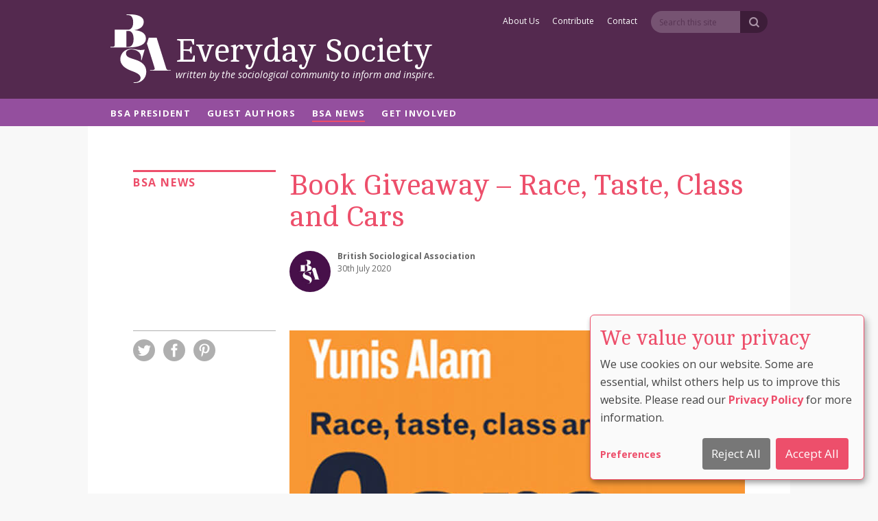

--- FILE ---
content_type: text/html; charset=UTF-8
request_url: https://es.britsoc.co.uk/book-giveaway-race-taste-class-and-cars/
body_size: 11802
content:
<!doctype html>
<html lang="en-GB" class="no-js">
<head>
	
<!-- Google Tag Manager -->
<script data-type="application/javascript" type="text/plain" data-name="google-tag-manager" >(function(w,d,s,l,i){w[l]=w[l]||[];w[l].push({'gtm.start':
new Date().getTime(),event:'gtm.js'});var f=d.getElementsByTagName(s)[0],
j=d.createElement(s),dl=l!='dataLayer'?'&l='+l:'';j.async=true;j.src=
'https://www.googletagmanager.com/gtm.js?id='+i+dl;f.parentNode.insertBefore(j,f);
})(window,document,'script','dataLayer','GTM-W8XNGSS');</script>
<!-- End Google Tag Manager -->
	
	
	
	<meta charset="UTF-8">
    <meta name="viewport" content="width=device-width, initial-scale=1, maximum-scale=1, user-scalable=0"/>

	<meta name="description" content="The British Sociological Association is the largest sociological network in the UK and is the public face of sociology in Britain. ">
 
    <meta name="Keywords" content="British Sociological Association, British, Sociological, Association, BSA, United Kingdom">
	<meta name="author" content="Site Design - Rainbird Digital - www.Rainbird.Digital">
	<link rel="icon" type="image/png" href="https://es.britsoc.co.uk/bsaEs2022/wp-content/themes/bsaCommentary2025/favicon-32.png" sizes="32x32">
    <link rel="icon" type="image/png" href="https://es.britsoc.co.uk/bsaEs2022/wp-content/themes/bsaCommentary2025/favicon-96.png" sizes="96x96">
    <link rel="icon" type="image/png" href="https://es.britsoc.co.uk/bsaEs2022/wp-content/themes/bsaCommentary2025/favicon-16.png" sizes="16x16">
    
    <meta name='robots' content='index, follow, max-image-preview:large, max-snippet:-1, max-video-preview:-1' />
	<style>img:is([sizes="auto" i], [sizes^="auto," i]) { contain-intrinsic-size: 3000px 1500px }</style>
	
	<!-- This site is optimized with the Yoast SEO plugin v26.0 - https://yoast.com/wordpress/plugins/seo/ -->
	<title>Book Giveaway - Race, Taste, Class and Cars - Everyday Society - The British Sociological Association</title>
	<link rel="canonical" href="https://es.britsoc.co.uk/book-giveaway-race-taste-class-and-cars/" />
	<meta property="og:locale" content="en_GB" />
	<meta property="og:type" content="article" />
	<meta property="og:title" content="Book Giveaway - Race, Taste, Class and Cars - Everyday Society - The British Sociological Association" />
	<meta property="og:description" content="This month we have five copies of Race, Taste, Class and Cars by Yunis Alam to give away. Love them or hate them, most of us have an opinion about cars...." />
	<meta property="og:url" content="https://es.britsoc.co.uk/book-giveaway-race-taste-class-and-cars/" />
	<meta property="og:site_name" content="The British Sociological Association" />
	<meta property="article:publisher" content="http://www.facebook.com/britsoc" />
	<meta property="article:published_time" content="2020-07-30T08:47:39+00:00" />
	<meta property="article:modified_time" content="2020-07-30T10:53:13+00:00" />
	<meta property="og:image" content="https://es.britsoc.co.uk/bsaEs2022/wp-content/uploads/2020/07/cars_es.jpg" />
	<meta property="og:image:width" content="664" />
	<meta property="og:image:height" content="664" />
	<meta property="og:image:type" content="image/jpeg" />
	<meta name="author" content="BSA" />
	<meta name="twitter:card" content="summary_large_image" />
	<meta name="twitter:creator" content="@britsoci" />
	<meta name="twitter:site" content="@britsoci" />
	<meta name="twitter:label1" content="Written by" />
	<meta name="twitter:data1" content="BSA" />
	<meta name="twitter:label2" content="Estimated reading time" />
	<meta name="twitter:data2" content="1 minute" />
	<script type="application/ld+json" class="yoast-schema-graph">{"@context":"https://schema.org","@graph":[{"@type":"Article","@id":"https://es.britsoc.co.uk/book-giveaway-race-taste-class-and-cars/#article","isPartOf":{"@id":"https://es.britsoc.co.uk/book-giveaway-race-taste-class-and-cars/"},"author":{"name":"BSA","@id":"https://es.britsoc.co.uk/#/schema/person/829bc3fafda4e2eab08e05f3946d7230"},"headline":"Book Giveaway &#8211; Race, Taste, Class and Cars","datePublished":"2020-07-30T08:47:39+00:00","dateModified":"2020-07-30T10:53:13+00:00","mainEntityOfPage":{"@id":"https://es.britsoc.co.uk/book-giveaway-race-taste-class-and-cars/"},"wordCount":306,"publisher":{"@id":"https://es.britsoc.co.uk/#organization"},"image":{"@id":"https://es.britsoc.co.uk/book-giveaway-race-taste-class-and-cars/#primaryimage"},"thumbnailUrl":"https://es.britsoc.co.uk/bsaEs2022/wp-content/uploads/2020/07/cars_es.jpg","keywords":["book giveaway"],"articleSection":["BSA News"],"inLanguage":"en-GB"},{"@type":"WebPage","@id":"https://es.britsoc.co.uk/book-giveaway-race-taste-class-and-cars/","url":"https://es.britsoc.co.uk/book-giveaway-race-taste-class-and-cars/","name":"Book Giveaway - Race, Taste, Class and Cars - Everyday Society - The British Sociological Association","isPartOf":{"@id":"https://es.britsoc.co.uk/#website"},"primaryImageOfPage":{"@id":"https://es.britsoc.co.uk/book-giveaway-race-taste-class-and-cars/#primaryimage"},"image":{"@id":"https://es.britsoc.co.uk/book-giveaway-race-taste-class-and-cars/#primaryimage"},"thumbnailUrl":"https://es.britsoc.co.uk/bsaEs2022/wp-content/uploads/2020/07/cars_es.jpg","datePublished":"2020-07-30T08:47:39+00:00","dateModified":"2020-07-30T10:53:13+00:00","breadcrumb":{"@id":"https://es.britsoc.co.uk/book-giveaway-race-taste-class-and-cars/#breadcrumb"},"inLanguage":"en-GB","potentialAction":[{"@type":"ReadAction","target":["https://es.britsoc.co.uk/book-giveaway-race-taste-class-and-cars/"]}]},{"@type":"ImageObject","inLanguage":"en-GB","@id":"https://es.britsoc.co.uk/book-giveaway-race-taste-class-and-cars/#primaryimage","url":"https://es.britsoc.co.uk/bsaEs2022/wp-content/uploads/2020/07/cars_es.jpg","contentUrl":"https://es.britsoc.co.uk/bsaEs2022/wp-content/uploads/2020/07/cars_es.jpg","width":664,"height":664},{"@type":"BreadcrumbList","@id":"https://es.britsoc.co.uk/book-giveaway-race-taste-class-and-cars/#breadcrumb","itemListElement":[{"@type":"ListItem","position":1,"name":"Home","item":"https://es.britsoc.co.uk/"},{"@type":"ListItem","position":2,"name":"Book Giveaway &#8211; Race, Taste, Class and Cars"}]},{"@type":"WebSite","@id":"https://es.britsoc.co.uk/#website","url":"https://es.britsoc.co.uk/","name":"The British Sociological Association","description":"The British Sociological Association","publisher":{"@id":"https://es.britsoc.co.uk/#organization"},"potentialAction":[{"@type":"SearchAction","target":{"@type":"EntryPoint","urlTemplate":"https://es.britsoc.co.uk/?s={search_term_string}"},"query-input":{"@type":"PropertyValueSpecification","valueRequired":true,"valueName":"search_term_string"}}],"inLanguage":"en-GB"},{"@type":"Organization","@id":"https://es.britsoc.co.uk/#organization","name":"Everyday Society - The British Sociological Association","url":"https://es.britsoc.co.uk/","logo":{"@type":"ImageObject","inLanguage":"en-GB","@id":"https://es.britsoc.co.uk/#/schema/logo/image/","url":"https://es.britsoc.co.uk/bsaEs2022/wp-content/uploads/2022/02/screenshot.png","contentUrl":"https://es.britsoc.co.uk/bsaEs2022/wp-content/uploads/2022/02/screenshot.png","width":600,"height":450,"caption":"Everyday Society - The British Sociological Association"},"image":{"@id":"https://es.britsoc.co.uk/#/schema/logo/image/"},"sameAs":["http://www.facebook.com/britsoc","https://x.com/britsoci","https://en.wikipedia.org/wiki/British_Sociological_Association"]},{"@type":"Person","@id":"https://es.britsoc.co.uk/#/schema/person/829bc3fafda4e2eab08e05f3946d7230","name":"BSA","image":{"@type":"ImageObject","inLanguage":"en-GB","@id":"https://es.britsoc.co.uk/#/schema/person/image/","url":"https://secure.gravatar.com/avatar/2c59d47166ba595475bf22cd69e571b023ce7b321cf51c98649c82e16bdd2ecd?s=96&r=g","contentUrl":"https://secure.gravatar.com/avatar/2c59d47166ba595475bf22cd69e571b023ce7b321cf51c98649c82e16bdd2ecd?s=96&r=g","caption":"BSA"}}]}</script>
	<!-- / Yoast SEO plugin. -->


<link rel='dns-prefetch' href='//stats.wp.com' />
<link rel='dns-prefetch' href='//v0.wordpress.com' />
<link rel="alternate" type="application/rss+xml" title="The British Sociological Association &raquo; Feed" href="https://es.britsoc.co.uk/feed/" />
<link rel="alternate" type="application/rss+xml" title="The British Sociological Association &raquo; Comments Feed" href="https://es.britsoc.co.uk/comments/feed/" />
<script type="text/javascript">
/* <![CDATA[ */
window._wpemojiSettings = {"baseUrl":"https:\/\/s.w.org\/images\/core\/emoji\/16.0.1\/72x72\/","ext":".png","svgUrl":"https:\/\/s.w.org\/images\/core\/emoji\/16.0.1\/svg\/","svgExt":".svg","source":{"concatemoji":"https:\/\/es.britsoc.co.uk\/bsaEs2022\/wp-includes\/js\/wp-emoji-release.min.js?ver=b5072944f1234ccce345003908957b8c"}};
/*! This file is auto-generated */
!function(s,n){var o,i,e;function c(e){try{var t={supportTests:e,timestamp:(new Date).valueOf()};sessionStorage.setItem(o,JSON.stringify(t))}catch(e){}}function p(e,t,n){e.clearRect(0,0,e.canvas.width,e.canvas.height),e.fillText(t,0,0);var t=new Uint32Array(e.getImageData(0,0,e.canvas.width,e.canvas.height).data),a=(e.clearRect(0,0,e.canvas.width,e.canvas.height),e.fillText(n,0,0),new Uint32Array(e.getImageData(0,0,e.canvas.width,e.canvas.height).data));return t.every(function(e,t){return e===a[t]})}function u(e,t){e.clearRect(0,0,e.canvas.width,e.canvas.height),e.fillText(t,0,0);for(var n=e.getImageData(16,16,1,1),a=0;a<n.data.length;a++)if(0!==n.data[a])return!1;return!0}function f(e,t,n,a){switch(t){case"flag":return n(e,"\ud83c\udff3\ufe0f\u200d\u26a7\ufe0f","\ud83c\udff3\ufe0f\u200b\u26a7\ufe0f")?!1:!n(e,"\ud83c\udde8\ud83c\uddf6","\ud83c\udde8\u200b\ud83c\uddf6")&&!n(e,"\ud83c\udff4\udb40\udc67\udb40\udc62\udb40\udc65\udb40\udc6e\udb40\udc67\udb40\udc7f","\ud83c\udff4\u200b\udb40\udc67\u200b\udb40\udc62\u200b\udb40\udc65\u200b\udb40\udc6e\u200b\udb40\udc67\u200b\udb40\udc7f");case"emoji":return!a(e,"\ud83e\udedf")}return!1}function g(e,t,n,a){var r="undefined"!=typeof WorkerGlobalScope&&self instanceof WorkerGlobalScope?new OffscreenCanvas(300,150):s.createElement("canvas"),o=r.getContext("2d",{willReadFrequently:!0}),i=(o.textBaseline="top",o.font="600 32px Arial",{});return e.forEach(function(e){i[e]=t(o,e,n,a)}),i}function t(e){var t=s.createElement("script");t.src=e,t.defer=!0,s.head.appendChild(t)}"undefined"!=typeof Promise&&(o="wpEmojiSettingsSupports",i=["flag","emoji"],n.supports={everything:!0,everythingExceptFlag:!0},e=new Promise(function(e){s.addEventListener("DOMContentLoaded",e,{once:!0})}),new Promise(function(t){var n=function(){try{var e=JSON.parse(sessionStorage.getItem(o));if("object"==typeof e&&"number"==typeof e.timestamp&&(new Date).valueOf()<e.timestamp+604800&&"object"==typeof e.supportTests)return e.supportTests}catch(e){}return null}();if(!n){if("undefined"!=typeof Worker&&"undefined"!=typeof OffscreenCanvas&&"undefined"!=typeof URL&&URL.createObjectURL&&"undefined"!=typeof Blob)try{var e="postMessage("+g.toString()+"("+[JSON.stringify(i),f.toString(),p.toString(),u.toString()].join(",")+"));",a=new Blob([e],{type:"text/javascript"}),r=new Worker(URL.createObjectURL(a),{name:"wpTestEmojiSupports"});return void(r.onmessage=function(e){c(n=e.data),r.terminate(),t(n)})}catch(e){}c(n=g(i,f,p,u))}t(n)}).then(function(e){for(var t in e)n.supports[t]=e[t],n.supports.everything=n.supports.everything&&n.supports[t],"flag"!==t&&(n.supports.everythingExceptFlag=n.supports.everythingExceptFlag&&n.supports[t]);n.supports.everythingExceptFlag=n.supports.everythingExceptFlag&&!n.supports.flag,n.DOMReady=!1,n.readyCallback=function(){n.DOMReady=!0}}).then(function(){return e}).then(function(){var e;n.supports.everything||(n.readyCallback(),(e=n.source||{}).concatemoji?t(e.concatemoji):e.wpemoji&&e.twemoji&&(t(e.twemoji),t(e.wpemoji)))}))}((window,document),window._wpemojiSettings);
/* ]]> */
</script>
<link rel='stylesheet' id='jetpack_related-posts-css' href='https://es.britsoc.co.uk/bsaEs2022/wp-content/plugins/jetpack/modules/related-posts/related-posts.css?ver=20240116' type='text/css' media='all' />
<style id='wp-emoji-styles-inline-css' type='text/css'>

	img.wp-smiley, img.emoji {
		display: inline !important;
		border: none !important;
		box-shadow: none !important;
		height: 1em !important;
		width: 1em !important;
		margin: 0 0.07em !important;
		vertical-align: -0.1em !important;
		background: none !important;
		padding: 0 !important;
	}
</style>
<link rel='stylesheet' id='wp-block-library-css' href='https://es.britsoc.co.uk/bsaEs2022/wp-includes/css/dist/block-library/style.min.css?ver=b5072944f1234ccce345003908957b8c' type='text/css' media='all' />
<style id='classic-theme-styles-inline-css' type='text/css'>
/*! This file is auto-generated */
.wp-block-button__link{color:#fff;background-color:#32373c;border-radius:9999px;box-shadow:none;text-decoration:none;padding:calc(.667em + 2px) calc(1.333em + 2px);font-size:1.125em}.wp-block-file__button{background:#32373c;color:#fff;text-decoration:none}
</style>
<link rel='stylesheet' id='mediaelement-css' href='https://es.britsoc.co.uk/bsaEs2022/wp-includes/js/mediaelement/mediaelementplayer-legacy.min.css?ver=4.2.17' type='text/css' media='all' />
<link rel='stylesheet' id='wp-mediaelement-css' href='https://es.britsoc.co.uk/bsaEs2022/wp-includes/js/mediaelement/wp-mediaelement.min.css?ver=b5072944f1234ccce345003908957b8c' type='text/css' media='all' />
<style id='jetpack-sharing-buttons-style-inline-css' type='text/css'>
.jetpack-sharing-buttons__services-list{display:flex;flex-direction:row;flex-wrap:wrap;gap:0;list-style-type:none;margin:5px;padding:0}.jetpack-sharing-buttons__services-list.has-small-icon-size{font-size:12px}.jetpack-sharing-buttons__services-list.has-normal-icon-size{font-size:16px}.jetpack-sharing-buttons__services-list.has-large-icon-size{font-size:24px}.jetpack-sharing-buttons__services-list.has-huge-icon-size{font-size:36px}@media print{.jetpack-sharing-buttons__services-list{display:none!important}}.editor-styles-wrapper .wp-block-jetpack-sharing-buttons{gap:0;padding-inline-start:0}ul.jetpack-sharing-buttons__services-list.has-background{padding:1.25em 2.375em}
</style>
<style id='global-styles-inline-css' type='text/css'>
:root{--wp--preset--aspect-ratio--square: 1;--wp--preset--aspect-ratio--4-3: 4/3;--wp--preset--aspect-ratio--3-4: 3/4;--wp--preset--aspect-ratio--3-2: 3/2;--wp--preset--aspect-ratio--2-3: 2/3;--wp--preset--aspect-ratio--16-9: 16/9;--wp--preset--aspect-ratio--9-16: 9/16;--wp--preset--color--black: #000000;--wp--preset--color--cyan-bluish-gray: #abb8c3;--wp--preset--color--white: #ffffff;--wp--preset--color--pale-pink: #f78da7;--wp--preset--color--vivid-red: #cf2e2e;--wp--preset--color--luminous-vivid-orange: #ff6900;--wp--preset--color--luminous-vivid-amber: #fcb900;--wp--preset--color--light-green-cyan: #7bdcb5;--wp--preset--color--vivid-green-cyan: #00d084;--wp--preset--color--pale-cyan-blue: #8ed1fc;--wp--preset--color--vivid-cyan-blue: #0693e3;--wp--preset--color--vivid-purple: #9b51e0;--wp--preset--gradient--vivid-cyan-blue-to-vivid-purple: linear-gradient(135deg,rgba(6,147,227,1) 0%,rgb(155,81,224) 100%);--wp--preset--gradient--light-green-cyan-to-vivid-green-cyan: linear-gradient(135deg,rgb(122,220,180) 0%,rgb(0,208,130) 100%);--wp--preset--gradient--luminous-vivid-amber-to-luminous-vivid-orange: linear-gradient(135deg,rgba(252,185,0,1) 0%,rgba(255,105,0,1) 100%);--wp--preset--gradient--luminous-vivid-orange-to-vivid-red: linear-gradient(135deg,rgba(255,105,0,1) 0%,rgb(207,46,46) 100%);--wp--preset--gradient--very-light-gray-to-cyan-bluish-gray: linear-gradient(135deg,rgb(238,238,238) 0%,rgb(169,184,195) 100%);--wp--preset--gradient--cool-to-warm-spectrum: linear-gradient(135deg,rgb(74,234,220) 0%,rgb(151,120,209) 20%,rgb(207,42,186) 40%,rgb(238,44,130) 60%,rgb(251,105,98) 80%,rgb(254,248,76) 100%);--wp--preset--gradient--blush-light-purple: linear-gradient(135deg,rgb(255,206,236) 0%,rgb(152,150,240) 100%);--wp--preset--gradient--blush-bordeaux: linear-gradient(135deg,rgb(254,205,165) 0%,rgb(254,45,45) 50%,rgb(107,0,62) 100%);--wp--preset--gradient--luminous-dusk: linear-gradient(135deg,rgb(255,203,112) 0%,rgb(199,81,192) 50%,rgb(65,88,208) 100%);--wp--preset--gradient--pale-ocean: linear-gradient(135deg,rgb(255,245,203) 0%,rgb(182,227,212) 50%,rgb(51,167,181) 100%);--wp--preset--gradient--electric-grass: linear-gradient(135deg,rgb(202,248,128) 0%,rgb(113,206,126) 100%);--wp--preset--gradient--midnight: linear-gradient(135deg,rgb(2,3,129) 0%,rgb(40,116,252) 100%);--wp--preset--font-size--small: 13px;--wp--preset--font-size--medium: 20px;--wp--preset--font-size--large: 36px;--wp--preset--font-size--x-large: 42px;--wp--preset--spacing--20: 0.44rem;--wp--preset--spacing--30: 0.67rem;--wp--preset--spacing--40: 1rem;--wp--preset--spacing--50: 1.5rem;--wp--preset--spacing--60: 2.25rem;--wp--preset--spacing--70: 3.38rem;--wp--preset--spacing--80: 5.06rem;--wp--preset--shadow--natural: 6px 6px 9px rgba(0, 0, 0, 0.2);--wp--preset--shadow--deep: 12px 12px 50px rgba(0, 0, 0, 0.4);--wp--preset--shadow--sharp: 6px 6px 0px rgba(0, 0, 0, 0.2);--wp--preset--shadow--outlined: 6px 6px 0px -3px rgba(255, 255, 255, 1), 6px 6px rgba(0, 0, 0, 1);--wp--preset--shadow--crisp: 6px 6px 0px rgba(0, 0, 0, 1);}:where(.is-layout-flex){gap: 0.5em;}:where(.is-layout-grid){gap: 0.5em;}body .is-layout-flex{display: flex;}.is-layout-flex{flex-wrap: wrap;align-items: center;}.is-layout-flex > :is(*, div){margin: 0;}body .is-layout-grid{display: grid;}.is-layout-grid > :is(*, div){margin: 0;}:where(.wp-block-columns.is-layout-flex){gap: 2em;}:where(.wp-block-columns.is-layout-grid){gap: 2em;}:where(.wp-block-post-template.is-layout-flex){gap: 1.25em;}:where(.wp-block-post-template.is-layout-grid){gap: 1.25em;}.has-black-color{color: var(--wp--preset--color--black) !important;}.has-cyan-bluish-gray-color{color: var(--wp--preset--color--cyan-bluish-gray) !important;}.has-white-color{color: var(--wp--preset--color--white) !important;}.has-pale-pink-color{color: var(--wp--preset--color--pale-pink) !important;}.has-vivid-red-color{color: var(--wp--preset--color--vivid-red) !important;}.has-luminous-vivid-orange-color{color: var(--wp--preset--color--luminous-vivid-orange) !important;}.has-luminous-vivid-amber-color{color: var(--wp--preset--color--luminous-vivid-amber) !important;}.has-light-green-cyan-color{color: var(--wp--preset--color--light-green-cyan) !important;}.has-vivid-green-cyan-color{color: var(--wp--preset--color--vivid-green-cyan) !important;}.has-pale-cyan-blue-color{color: var(--wp--preset--color--pale-cyan-blue) !important;}.has-vivid-cyan-blue-color{color: var(--wp--preset--color--vivid-cyan-blue) !important;}.has-vivid-purple-color{color: var(--wp--preset--color--vivid-purple) !important;}.has-black-background-color{background-color: var(--wp--preset--color--black) !important;}.has-cyan-bluish-gray-background-color{background-color: var(--wp--preset--color--cyan-bluish-gray) !important;}.has-white-background-color{background-color: var(--wp--preset--color--white) !important;}.has-pale-pink-background-color{background-color: var(--wp--preset--color--pale-pink) !important;}.has-vivid-red-background-color{background-color: var(--wp--preset--color--vivid-red) !important;}.has-luminous-vivid-orange-background-color{background-color: var(--wp--preset--color--luminous-vivid-orange) !important;}.has-luminous-vivid-amber-background-color{background-color: var(--wp--preset--color--luminous-vivid-amber) !important;}.has-light-green-cyan-background-color{background-color: var(--wp--preset--color--light-green-cyan) !important;}.has-vivid-green-cyan-background-color{background-color: var(--wp--preset--color--vivid-green-cyan) !important;}.has-pale-cyan-blue-background-color{background-color: var(--wp--preset--color--pale-cyan-blue) !important;}.has-vivid-cyan-blue-background-color{background-color: var(--wp--preset--color--vivid-cyan-blue) !important;}.has-vivid-purple-background-color{background-color: var(--wp--preset--color--vivid-purple) !important;}.has-black-border-color{border-color: var(--wp--preset--color--black) !important;}.has-cyan-bluish-gray-border-color{border-color: var(--wp--preset--color--cyan-bluish-gray) !important;}.has-white-border-color{border-color: var(--wp--preset--color--white) !important;}.has-pale-pink-border-color{border-color: var(--wp--preset--color--pale-pink) !important;}.has-vivid-red-border-color{border-color: var(--wp--preset--color--vivid-red) !important;}.has-luminous-vivid-orange-border-color{border-color: var(--wp--preset--color--luminous-vivid-orange) !important;}.has-luminous-vivid-amber-border-color{border-color: var(--wp--preset--color--luminous-vivid-amber) !important;}.has-light-green-cyan-border-color{border-color: var(--wp--preset--color--light-green-cyan) !important;}.has-vivid-green-cyan-border-color{border-color: var(--wp--preset--color--vivid-green-cyan) !important;}.has-pale-cyan-blue-border-color{border-color: var(--wp--preset--color--pale-cyan-blue) !important;}.has-vivid-cyan-blue-border-color{border-color: var(--wp--preset--color--vivid-cyan-blue) !important;}.has-vivid-purple-border-color{border-color: var(--wp--preset--color--vivid-purple) !important;}.has-vivid-cyan-blue-to-vivid-purple-gradient-background{background: var(--wp--preset--gradient--vivid-cyan-blue-to-vivid-purple) !important;}.has-light-green-cyan-to-vivid-green-cyan-gradient-background{background: var(--wp--preset--gradient--light-green-cyan-to-vivid-green-cyan) !important;}.has-luminous-vivid-amber-to-luminous-vivid-orange-gradient-background{background: var(--wp--preset--gradient--luminous-vivid-amber-to-luminous-vivid-orange) !important;}.has-luminous-vivid-orange-to-vivid-red-gradient-background{background: var(--wp--preset--gradient--luminous-vivid-orange-to-vivid-red) !important;}.has-very-light-gray-to-cyan-bluish-gray-gradient-background{background: var(--wp--preset--gradient--very-light-gray-to-cyan-bluish-gray) !important;}.has-cool-to-warm-spectrum-gradient-background{background: var(--wp--preset--gradient--cool-to-warm-spectrum) !important;}.has-blush-light-purple-gradient-background{background: var(--wp--preset--gradient--blush-light-purple) !important;}.has-blush-bordeaux-gradient-background{background: var(--wp--preset--gradient--blush-bordeaux) !important;}.has-luminous-dusk-gradient-background{background: var(--wp--preset--gradient--luminous-dusk) !important;}.has-pale-ocean-gradient-background{background: var(--wp--preset--gradient--pale-ocean) !important;}.has-electric-grass-gradient-background{background: var(--wp--preset--gradient--electric-grass) !important;}.has-midnight-gradient-background{background: var(--wp--preset--gradient--midnight) !important;}.has-small-font-size{font-size: var(--wp--preset--font-size--small) !important;}.has-medium-font-size{font-size: var(--wp--preset--font-size--medium) !important;}.has-large-font-size{font-size: var(--wp--preset--font-size--large) !important;}.has-x-large-font-size{font-size: var(--wp--preset--font-size--x-large) !important;}
:where(.wp-block-post-template.is-layout-flex){gap: 1.25em;}:where(.wp-block-post-template.is-layout-grid){gap: 1.25em;}
:where(.wp-block-columns.is-layout-flex){gap: 2em;}:where(.wp-block-columns.is-layout-grid){gap: 2em;}
:root :where(.wp-block-pullquote){font-size: 1.5em;line-height: 1.6;}
</style>
<link rel='stylesheet' id='Reset-css' href='https://es.britsoc.co.uk/bsaEs2022/wp-content/themes/bsaCommentary2025/resources/css/normalize.css?ver=1.1' type='text/css' media='all' />
<link rel='stylesheet' id='Icons-css' href='https://es.britsoc.co.uk/bsaEs2022/wp-content/themes/bsaCommentary2025/resources/css/black-tie.css?ver=1.1' type='text/css' media='all' />
<link rel='stylesheet' id='Animation-css' href='https://es.britsoc.co.uk/bsaEs2022/wp-content/themes/bsaCommentary2025/resources/css/animate.css?ver=1.1' type='text/css' media='all' />
<link rel='stylesheet' id='Owl-css' href='https://es.britsoc.co.uk/bsaEs2022/wp-content/themes/bsaCommentary2025/resources/owlcarousel/owl.carousel.min.css?ver=1.1' type='text/css' media='all' />
<link rel='stylesheet' id='Owl-theme-css' href='https://es.britsoc.co.uk/bsaEs2022/wp-content/themes/bsaCommentary2025/resources/owlcarousel/owl.theme.default.css?ver=1.1' type='text/css' media='all' />
<link rel='stylesheet' id='main-css' href='https://es.britsoc.co.uk/bsaEs2022/wp-content/themes/bsaCommentary2025/resources/css/main.css?ver=1.1' type='text/css' media='all' />
<script type="text/javascript" id="jetpack_related-posts-js-extra">
/* <![CDATA[ */
var related_posts_js_options = {"post_heading":"h4"};
/* ]]> */
</script>
<script type="text/javascript" src="https://es.britsoc.co.uk/bsaEs2022/wp-content/plugins/jetpack/_inc/build/related-posts/related-posts.min.js?ver=20240116" id="jetpack_related-posts-js"></script>
<script type="text/javascript" src="https://es.britsoc.co.uk/bsaEs2022/wp-content/themes/bsaCommentary2025/resources/js/jquery.min.js?ver=1.12.2" id="jquery-1.12.2-js"></script>
<script type="text/javascript" src="https://es.britsoc.co.uk/bsaEs2022/wp-includes/js/jquery/jquery.min.js?ver=3.7.1" id="jquery-core-js"></script>
<script type="text/javascript" src="https://es.britsoc.co.uk/bsaEs2022/wp-includes/js/jquery/jquery-migrate.min.js?ver=3.4.1" id="jquery-migrate-js"></script>
<link rel="https://api.w.org/" href="https://es.britsoc.co.uk/wp-json/" /><link rel="alternate" title="JSON" type="application/json" href="https://es.britsoc.co.uk/wp-json/wp/v2/posts/1991" /><link rel="EditURI" type="application/rsd+xml" title="RSD" href="https://es.britsoc.co.uk/bsaEs2022/xmlrpc.php?rsd" />

<link rel='shortlink' href='https://wp.me/pdLA4d-w7' />
<link rel="alternate" title="oEmbed (JSON)" type="application/json+oembed" href="https://es.britsoc.co.uk/wp-json/oembed/1.0/embed?url=https%3A%2F%2Fes.britsoc.co.uk%2Fbook-giveaway-race-taste-class-and-cars%2F" />
<link rel="alternate" title="oEmbed (XML)" type="text/xml+oembed" href="https://es.britsoc.co.uk/wp-json/oembed/1.0/embed?url=https%3A%2F%2Fes.britsoc.co.uk%2Fbook-giveaway-race-taste-class-and-cars%2F&#038;format=xml" />
	<style>img#wpstats{display:none}</style>
		    
    
<!-- Google Fonts -->
<link rel="preconnect" href="https://fonts.googleapis.com">
<link rel="preconnect" href="https://fonts.gstatic.com" crossorigin>
<link href="https://fonts.googleapis.com/css2?family=Cambo&family=Open+Sans:ital,wght@0,400;0,500;0,700;1,400;1,700&display=swap" rel="stylesheet">


   
	<link rel="profile" href="https://gmpg.org/xfn/11">
	
	
	
	
<!-- Matomo Cookieless mode - BSA*RD -->
<script type="text/javascript">
    var _paq = window._paq = window._paq || [];
    _paq.push(["disableCookies"]);
    _paq.push(['trackPageView']);
    _paq.push(['enableLinkTracking']);
    (function() {
      var u="https://analytics.britsoc.co.uk/matomo/";
      _paq.push(['setTrackerUrl', u+'matomo.php']);
      _paq.push(['setSiteId', '2']);

      var d=document, g=d.createElement('script'), s=d.getElementsByTagName('script')[0];
      g.async=true; g.src=u+'matomo.js'; s.parentNode.insertBefore(g,s);
    })();
  </script>
  <!-- End Matomo Code -->


	
	
<!-- Klaro -->	
<script defer type="application/javascript"
        src="https://es.britsoc.co.uk/bsaEs2022/wp-content/themes/bsaCommentary2025/klaro/config.js"></script>
<script defer data-config="klaroConfig" type="application/javascript"
        src="https://es.britsoc.co.uk/bsaEs2022/wp-content/themes/bsaCommentary2025/klaro/klaro-no-css.js"></script>	
<link rel="stylesheet" 
		href="https://es.britsoc.co.uk/bsaEs2022/wp-content/themes/bsaCommentary2025/klaro/klaro.css" />
<!-- End Klaro -->		
	
	
</head>



<body class="wp-singular post-template-default single single-post postid-1991 single-format-standard wp-theme-bsaCommentary2025 no-sidebar">
	
<!-- Google Tag Manager (noscript) -->
<noscript><iframe data-name="google-tag-manager" data-src="https://www.googletagmanager.com/ns.html?id=GTM-W8XNGSS"
height="0" width="0" style="display:none;visibility:hidden"></iframe></noscript>
<!-- End Google Tag Manager (noscript) -->

    <div id="wrapper">
        <div class="header" >
           
            <div class="headerContent">
	            
	            
	            
	            <div class="headerNav ">
				<div class="headerNavInner">
                    <div class="navMargin">
	                    
    <div class=" nav clearfix">
	    
							<ul >
							  <li id="menu-item-463" class="menu-item menu-item-type-taxonomy menu-item-object-category menu-item-463 mainMenuItems"><a href="https://es.britsoc.co.uk/bsa-president/">BSA President</a></li>
<li id="menu-item-465" class="menu-item menu-item-type-taxonomy menu-item-object-category menu-item-465 mainMenuItems"><a href="https://es.britsoc.co.uk/guest-author/">Guest Authors</a></li>
<li id="menu-item-811" class="menu-item menu-item-type-taxonomy menu-item-object-category current-post-ancestor current-menu-parent current-post-parent menu-item-811 mainMenuItems"><a href="https://es.britsoc.co.uk/bsa-news/">BSA News</a></li>
<li id="menu-item-464" class="menu-item menu-item-type-taxonomy menu-item-object-category menu-item-464 mainMenuItems"><a href="https://es.britsoc.co.uk/get-involved/">Get Involved</a></li>
							  <!-- HIDE FROM DESKTOP AND REVEAL ON MOBILE -->
							  <li id="menu-item-552" class="menu-item menu-item-type-post_type menu-item-object-page menu-item-552 subMenuItems"><a href="https://es.britsoc.co.uk/about-us/">About Us</a></li>
<li id="menu-item-548" class="menu-item menu-item-type-post_type menu-item-object-page menu-item-548 subMenuItems"><a href="https://es.britsoc.co.uk/author-guidelines/">Contribute</a></li>
<li id="menu-item-555" class="menu-item menu-item-type-post_type menu-item-object-page menu-item-555 subMenuItems"><a href="https://es.britsoc.co.uk/contact/">Contact</a></li>
							</ul>
	    
                         </div><!-- Close Nav -->
                         
                         
                         


                         
                         
       <div class="logoByline" >
		                <a href="https://es.britsoc.co.uk" class="logo"><div></div>
		                 <span><h1>Everyday Society</h1></span>
                        </a>
                    </div><!-- Close logoByline -->  
                               
                     </div><!-- Close Nav Margin -->
                     
                    <a class="nav-btn"><!-- BURGER BUTTON OPEN -->
                      <span></span>
                      <span></span>
                      <span></span>
                      <span></span>
                    </a><!-- BURGER BUTTON CLOSE -->
                </div><!-- Close headerNavInner --> </div><!-- Close Header Nav -->
                  
                <div class="subNavMargin">
	                
	                <div class="subNav " >
                           	<ul >
							  <li class="menu-item menu-item-type-post_type menu-item-object-page menu-item-552 subMenuItems"><a href="https://es.britsoc.co.uk/about-us/">About Us</a></li>
<li class="menu-item menu-item-type-post_type menu-item-object-page menu-item-548 subMenuItems"><a href="https://es.britsoc.co.uk/author-guidelines/">Contribute</a></li>
<li class="menu-item menu-item-type-post_type menu-item-object-page menu-item-555 subMenuItems"><a href="https://es.britsoc.co.uk/contact/">Contact</a></li>
							</ul>
                            
	                      <!-- Search -->
	                      <form role="search" method="get" id="search-form" action="https://es.britsoc.co.uk/">
								  <div class="searchbox">
								    <div class="searchContainer">
								      <input type="search" id="search" placeholder="Search this site" name="s">
								      <button class="searchIcon"><i class="btb bt-search"></i></button>
								    </div>
								  </div>
							</form>
							<!-- Close Search -->
                            
                            
                         </div><!-- Close Nav -->
                         
	                <div class="logoByline" >
		                <a href="https://es.britsoc.co.uk" class="logo"><div></div>
		                 <span><h1>Everyday Society</h1><p>written by the sociological community to inform and inspire.</p></span>
                        </a>
                    </div><!-- Close logoByline -->  

                </div><!-- Close subNavMargin -->

            </div><!-- Close HeaderContent -->
            
        </div><!-- Close Header -->

<div class="content">
	
	
	

<div class="additionalContent ">

<!-- CATEGORY HEADING -->
<div class="addLeft sectionHead">    
<h2>BSA News </h2>
</div><!-- Close addLeft -->  



 

<!-- HEADER CONTENT -->
<div class="addRight ">  
	
	<h1 class="entry-title">Book Giveaway &#8211; Race, Taste, Class and Cars</h1>
		<div class="postAuthor clearfix">
			
							<div class="postAvatar"><img src="https://es.britsoc.co.uk/bsaEs2022/wp-content/uploads/2018/12/bsa_logo_sml.jpg" alt="BSA logo image" width="60" height="60" class="avatarCircle" /></div>
						    
	         <div class="metaAuthor">
		        <div class="name">	British Sociological Association<span class="title"></span></div>
	            <span class="date">30th July 2020</span>
	        </div><!-- Close metaAuthor -->
	        
		</div><!-- Close postAuthor -->
</div><!-- Close addRight -->	            
<div class="clearfix"></div>


<!-- Share Buttons -->	            
<div class="addLeft">     
	
	<div class="shareButtons clearfix"><ul><li><a href="https://twitter.com/intent/tweet?text=Book+Giveaway+%26%238211%3B+Race%2C+Taste%2C+Class+and+Cars&url=https%3A%2F%2Fes.britsoc.co.uk%2Fbook-giveaway-race-taste-class-and-cars%2F" target="blank"><span class="social_twitter_circle"></span></a> </li><li><a href="https://www.facebook.com/sharer.php?u=https%3A%2F%2Fes.britsoc.co.uk%2Fbook-giveaway-race-taste-class-and-cars%2F&t=Book+Giveaway+%26%238211%3B+Race%2C+Taste%2C+Class+and+Cars" target="blank"><span class="social_facebook_circle"></span></a> </li><li><a href="https://pinterest.com/pin/create/button/?url=https%3A%2F%2Fes.britsoc.co.uk%2Fbook-giveaway-race-taste-class-and-cars%2F" target="blank"><span class="social_pinterest_circle"></span></a> </li></ul></div><!-- Close Share --> 

</div><!-- Close addLeft --> 
 
 
<!-- HEADER IMAGE -->	
<div class="addRight "> 
					<div class="addRight "><div class="wp-caption">
			<img src="https://es.britsoc.co.uk/bsaEs2022/wp-content/uploads/2020/07/cars_es.jpg" alt="" class="size-medium" />
			<p class="wp-caption-text">Cover of Race, taste, class and cars. <a href="https://policy.bristoluniversitypress.co.uk/race-taste-class-and-cars"></a></p>
		</div></div><!-- Close addRight -->
		 
		
	</div><!-- Close addRight -->
</div><!-- Close additionalContent --> 
 

<!-- ADD DROPCAP --> 
 



 

			
			
			
			    
<!-- POST CONTENT -->
	<div class="postContent clearfix"> 
	
		<p class="dropcap" class="dropcap">This month we have five copies of <em><a href="https://policy.bristoluniversitypress.co.uk/race-taste-class-and-cars">Race, Taste, Class and Cars</a> </em>by Yunis Alam to give away.</p>
<p>Love them or hate them, most of us have an opinion about cars. If not the cars themselves, then it’s driver competence and behaviour that can offend us. And then there’s modification: alloy wheels, custom audio systems and bespoke paint jobs. For some, changing the look, feel and sound of a car says something about themselves, but for others, such enhancements signify a lack of taste, or even criminality.</p>
<p>In subtle and complex ways, cars transmit and modify our identities behind the wheel. As a symbol of independence and freedom, the car projects status, class, taste and, significantly, embeds racialisation. Using fascinating research from drivers, including first-person accounts as well as exploring hip-hop music and car-related TV shows, Alam unpicks the ways in which identity is rehearsed, enhanced, interpreted.</p>
<p>If you are interested in receiving one of these free copies, please email <a title="Email BSA Membership." href="mailto:enquiries@britsoc.org.uk?subject=Book%20Giveaway">BSA Membership</a> by Friday, 14 August 2020 with your name and postal address and we will pick five winners at random. Please note that you must be a BSA member to enter this book draw. If you aren’t a member and would like to find out how to become one and see what other benefits are available to you, please visit the <a href="https://www.britsoc.co.uk/membership/how-to-join-the-bsa/">Membership</a> section on the BSA website.</p>
<p>Thank you to everyone that entered our last book giveaway for <em>Aesthetic Labour: Rethinking Beauty Politics in Neoliberalism</em> by Ana Sofia Elias, Rosalind Gill and Christina Scharff. We had a great amount of interest in the book and are pleased to announce that the five winners were Patrick Hampshire, Julian Molina, Rachele Salvatelli, Tanisha Spratt and Tim Strangleman and they have all been notified. Congratulations to you all.</p>
<p>&nbsp;</p>


		<!-- FOOTNOTE -->
		<div class="footnote"> </div>
		
		
		<!-- TOPICS -->
		<div class=" tagNav clearfix"> 
			<ul><li><a href="https://es.britsoc.co.uk/tag/book-giveaway/" rel="tag">book giveaway</a></li></ul>		</div><!-- Close tagNav --> 


</div><!-- Close postContent -->
<div class=" clearfix"></div>
			
			
			
			
<!-- COMMENTS -->			
<div class="additionalContent clearfix">		

			
</div><!-- Close additionalContent -->
<div class=" clearfix"></div>
	
	
	
	
	
	<div class="wideContent clearfix">
		<div id="relatedPosts">
			<h3>You may also like</h3>
	
			
		
		</div><!-- CLOSE releatedPosts  -->
	</div><!-- Close wideContent -->
<div class=" clearfix"></div>	
		
	










 


</div><!-- Close Content -->


	
	
	
	
	<div class="footer">
            <div class="footerMargin">
                <a href="https://www.britsoc.co.uk/" class="footerSponsor"><img src="https://es.britsoc.co.uk/bsaEs2022/wp-content/themes/bsaCommentary2025/resources/img/bsa-logo-footer.png" alt="The British Sociological Association" width="250" height="87" /> </a>


				 

<div class="footerWidget clearfix"> 
<h4>Contact</h4>
The British Sociological Association<br />
Chancery Court<br />
Belmont Business Park<br />
Belmont<br />
DURHAM<br />
DH1 1TW<br />
<br />
Tel: +44 (0)191 383 0839<br />
Fax: +44 (0)191 383 0782</div> 

<div class="footerWidget clearfix"> 
	
	
<h4>Connect with BSA</h4>	
	
	<ul>
					<li>
			<a href="https://www.britsoc.co.uk">
			<span class="social_location"></span> &nbsp;BSA Website</a></li>
					<li>
			<a href="http://www.twitter.com/britsoci">
			<span class="social_twitter"></span> &nbsp;Twitter</a></li>
					<li>
			<a href="http://www.facebook.com/britsoc">
			<span class="social_facebook"></span> &nbsp;Facebook</a></li>
			</ul>
</div>
                 <div class="footerCredit">&#169; Copyright 2025. The British Sociological Association. All Rights Reserved.&nbsp;&nbsp;|&nbsp;&nbsp;<a style="cursor:pointer;" onclick="return klaro.show();">Cookie Preferences</a>&nbsp;&nbsp;|&nbsp;&nbsp;<a href="https://es.britsoc.co.uk/privacy-and-cookie-policy/">Privacy And Cookie Policy</a>&nbsp;&nbsp;|&nbsp;&nbsp;<a href="https://es.britsoc.co.uk/comment-policy/">Comment Policy</a>&nbsp;&nbsp;|&nbsp;&nbsp;<a href="https://es.britsoc.co.uk/disclaimer/">Disclaimer</a>&nbsp;&nbsp;|&nbsp;&nbsp;Site by <a href="http://www.jasonrainbird.com" title="Jason Rainbird, Design and User Experience Consultants">Rainbird</a> <a href="http://www.rainbird.digital" title="Rainbird Digital, Design and User Experience Consultants">Digital</a></div>
            </div><!-- Close FooterMargin -->
        </div><!-- Close Footer -->
        <div class="detectMobile"></div>
        <!-- Close detectMobile -->
	<div class=" clearfix"></div>   
</div><!-- Close Wrapper -->
<script type="speculationrules">
{"prefetch":[{"source":"document","where":{"and":[{"href_matches":"\/*"},{"not":{"href_matches":["\/bsaEs2022\/wp-*.php","\/bsaEs2022\/wp-admin\/*","\/bsaEs2022\/wp-content\/uploads\/*","\/bsaEs2022\/wp-content\/*","\/bsaEs2022\/wp-content\/plugins\/*","\/bsaEs2022\/wp-content\/themes\/bsaCommentary2025\/*","\/*\\?(.+)"]}},{"not":{"selector_matches":"a[rel~=\"nofollow\"]"}},{"not":{"selector_matches":".no-prefetch, .no-prefetch a"}}]},"eagerness":"conservative"}]}
</script>
<script type="text/javascript" src="https://es.britsoc.co.uk/bsaEs2022/wp-includes/js/imagesloaded.min.js?ver=5.0.0" id="imagesloaded-js"></script>
<script type="text/javascript" src="https://es.britsoc.co.uk/bsaEs2022/wp-includes/js/masonry.min.js?ver=4.2.2" id="masonry-js"></script>
<script type="text/javascript" src="https://es.britsoc.co.uk/bsaEs2022/wp-content/themes/bsaCommentary2025/resources/owlcarousel/owl.carousel.min.js?ver=20151215" id="owl-carousel-js"></script>
<script type="text/javascript" src="https://es.britsoc.co.uk/bsaEs2022/wp-content/themes/bsaCommentary2025/resources/js/mq.genie.min.js?ver=20151215" id="mq-genie-js"></script>
<script type="text/javascript" src="https://es.britsoc.co.uk/bsaEs2022/wp-content/themes/bsaCommentary2025/resources/js/scripts.js?ver=20151215" id="site-scripts-js"></script>
<script type="text/javascript" id="mediaelement-core-js-before">
/* <![CDATA[ */
var mejsL10n = {"language":"en","strings":{"mejs.download-file":"Download File","mejs.install-flash":"You are using a browser that does not have Flash player enabled or installed. Please turn on your Flash player plugin or download the latest version from https:\/\/get.adobe.com\/flashplayer\/","mejs.fullscreen":"Fullscreen","mejs.play":"Play","mejs.pause":"Pause","mejs.time-slider":"Time Slider","mejs.time-help-text":"Use Left\/Right Arrow keys to advance one second, Up\/Down arrows to advance ten seconds.","mejs.live-broadcast":"Live Broadcast","mejs.volume-help-text":"Use Up\/Down Arrow keys to increase or decrease volume.","mejs.unmute":"Unmute","mejs.mute":"Mute","mejs.volume-slider":"Volume Slider","mejs.video-player":"Video Player","mejs.audio-player":"Audio Player","mejs.captions-subtitles":"Captions\/Subtitles","mejs.captions-chapters":"Chapters","mejs.none":"None","mejs.afrikaans":"Afrikaans","mejs.albanian":"Albanian","mejs.arabic":"Arabic","mejs.belarusian":"Belarusian","mejs.bulgarian":"Bulgarian","mejs.catalan":"Catalan","mejs.chinese":"Chinese","mejs.chinese-simplified":"Chinese (Simplified)","mejs.chinese-traditional":"Chinese (Traditional)","mejs.croatian":"Croatian","mejs.czech":"Czech","mejs.danish":"Danish","mejs.dutch":"Dutch","mejs.english":"English","mejs.estonian":"Estonian","mejs.filipino":"Filipino","mejs.finnish":"Finnish","mejs.french":"French","mejs.galician":"Galician","mejs.german":"German","mejs.greek":"Greek","mejs.haitian-creole":"Haitian Creole","mejs.hebrew":"Hebrew","mejs.hindi":"Hindi","mejs.hungarian":"Hungarian","mejs.icelandic":"Icelandic","mejs.indonesian":"Indonesian","mejs.irish":"Irish","mejs.italian":"Italian","mejs.japanese":"Japanese","mejs.korean":"Korean","mejs.latvian":"Latvian","mejs.lithuanian":"Lithuanian","mejs.macedonian":"Macedonian","mejs.malay":"Malay","mejs.maltese":"Maltese","mejs.norwegian":"Norwegian","mejs.persian":"Persian","mejs.polish":"Polish","mejs.portuguese":"Portuguese","mejs.romanian":"Romanian","mejs.russian":"Russian","mejs.serbian":"Serbian","mejs.slovak":"Slovak","mejs.slovenian":"Slovenian","mejs.spanish":"Spanish","mejs.swahili":"Swahili","mejs.swedish":"Swedish","mejs.tagalog":"Tagalog","mejs.thai":"Thai","mejs.turkish":"Turkish","mejs.ukrainian":"Ukrainian","mejs.vietnamese":"Vietnamese","mejs.welsh":"Welsh","mejs.yiddish":"Yiddish"}};
/* ]]> */
</script>
<script type="text/javascript" src="https://es.britsoc.co.uk/bsaEs2022/wp-includes/js/mediaelement/mediaelement-and-player.min.js?ver=4.2.17" id="mediaelement-core-js"></script>
<script type="text/javascript" src="https://es.britsoc.co.uk/bsaEs2022/wp-includes/js/mediaelement/mediaelement-migrate.min.js?ver=b5072944f1234ccce345003908957b8c" id="mediaelement-migrate-js"></script>
<script type="text/javascript" id="mediaelement-js-extra">
/* <![CDATA[ */
var _wpmejsSettings = {"pluginPath":"\/bsaEs2022\/wp-includes\/js\/mediaelement\/","classPrefix":"mejs-","stretching":"responsive","audioShortcodeLibrary":"mediaelement","videoShortcodeLibrary":"mediaelement"};
/* ]]> */
</script>
<script type="text/javascript" id="jetpack-stats-js-before">
/* <![CDATA[ */
_stq = window._stq || [];
_stq.push([ "view", JSON.parse("{\"v\":\"ext\",\"blog\":\"203432429\",\"post\":\"1991\",\"tz\":\"0\",\"srv\":\"es.britsoc.co.uk\",\"j\":\"1:15.0.2\"}") ]);
_stq.push([ "clickTrackerInit", "203432429", "1991" ]);
/* ]]> */
</script>
<script type="text/javascript" src="https://stats.wp.com/e-202546.js" id="jetpack-stats-js" defer="defer" data-wp-strategy="defer"></script>






</body>
</html>

--- FILE ---
content_type: text/css
request_url: https://es.britsoc.co.uk/bsaEs2022/wp-content/themes/bsaCommentary2025/resources/owlcarousel/owl.theme.default.css?ver=1.1
body_size: 403
content:
/**
 * Owl Carousel v2.3.4
 * Copyright 2013-2018 David Deutsch
 * Licensed under: SEE LICENSE IN https://github.com/OwlCarousel2/OwlCarousel2/blob/master/LICENSE
 */
/*
 * 	Default theme - Owl Carousel CSS File
 */
.owl-theme .owl-nav {
  margin-top: 10px;
  text-align: center;
  -webkit-tap-highlight-color: transparent; }

.owl-theme .owl-nav [class*='owl-'] {
    color: #FFF;
    font-size: 14px;
    margin: 5px;
    padding: 4px 7px;
    background: #D6D6D6;
    display: inline-block;
    cursor: pointer;
    border-radius: 3px; }

.owl-theme .owl-nav [class*='owl-']:hover {
      background: #869791;
      color: #FFF;
      text-decoration: none; }

.owl-theme .owl-nav .disabled {
    opacity: 0.5;
    cursor: default; }

.owl-theme .owl-nav.disabled + .owl-dots {
  margin-top: 10px; }

.owl-theme .owl-dots { display: block;
  text-align: left;
  -webkit-tap-highlight-color: transparent; 
  position: absolute; bottom:0; left: 0;

}

.owl-theme .owl-dots .owl-dot {
    display: inline-block;
    zoom: 1;
    *display: inline; }

.owl-theme .owl-dots .owl-dot span {
      width: 25px;
      height: 5px;
      margin: 5px 3px;
      background: #D6D6D6;
      display: block;
      -webkit-backface-visibility: visible;
      transition: opacity 200ms ease;
      border-radius: 0px; }

.owl-theme .owl-dots .owl-dot.active span, .owl-theme .owl-dots .owl-dot:hover span {
      background: #ed4f6b; }




@media screen and (max-width: 767px) {

	.owl-theme .owl-dots {
	  -webkit-tap-highlight-color: transparent;  left: 50%; transform: translate(-50%, -50%); 
	  bottom: -40px; /* display: none;*/
	}

}


 

--- FILE ---
content_type: text/css
request_url: https://es.britsoc.co.uk/bsaEs2022/wp-content/themes/bsaCommentary2025/resources/css/main.css?ver=1.1
body_size: 11385
content:
/*
Theme Name: BSA BLOG
Theme URI: http://www.britsoc.co.uk
Description: The British Sociological Association 
Author: Rainbird Digital
Version: 1.0
*/

/* 
- - - -  Google Fonts - - - - 
font-family: 'Cambo', Georgia, serif; font-style: normal; font-weight: 400;
font-family: 'Open Sans', Helvetica, Arial, sans-serif; font-style: normal; font-weight: 400;
font-family: 'Open Sans', Helvetica, Arial, sans-serif; font-style: italic; font-weight: 400;
font-family: 'Open Sans', Helvetica, Arial, sans-serif; font-style: normal; font-weight: 700;
font-family: 'Open Sans', Helvetica, Arial, sans-serif; font-style: italic; font-weight: 700;

- - - - Other Fonts - - - - 
font-family: 'Black Tie'; font-weight: 700; font-style: normal
font-family: 'Black Tie'; font-weight: 900; font-style: normal
font-family: 'ElegantIcons'; font-weight: normal; font-style: normal; 

- - - - Colours - - - - 
#54294f  #944f9e  #43213f  #765472  #ed4f6b  #666666  #f8f8f8  */


/* ---- Basics  ---- */
.clearfix:after, .content:after, #clearfix:after { content: ""; display: table; clear: both;}
::selection { background: #ed4f6b; color: #fff; /* WebKit/Blink Browsers */ }
::-moz-selection { background: #ed4f6b; color: #fff; /* Gecko Browsers */ }
html { -webkit-box-sizing: border-box; -moz-box-sizing: border-box; box-sizing: border-box; }
*, *:before, *:after { -webkit-box-sizing: inherit; -moz-box-sizing: inherit; box-sizing: inherit; }
a {transition: color 0.2s linear; -o-transition: color 0.2s linear; -moz-transition: color 0.2s linear; -webkit-transition: color 0.2s linear;}
.detectMobile { width: 100%; }  /* - used in Javascript to detect if the device is mobile. goo.gl/BUhiew - */	




html {
    font-size: 62.5%;
    height: 100%;
    /*overflow-y: scroll;*/
    overflow-x: hidden; 
    /* overflow: hidden; */
}

body {
    font-family: 'Open Sans', Helvetica, Arial, sans-serif; font-style: normal; font-weight: 400;
    font-size: 16px;  font-size: 1.6rem; line-height: 26px;  line-height: 2.6rem;    
    letter-spacing: 0; text-align: left; color: #666; outline: none;
    background-color: #f8f8f8; -moz-osx-font-smoothing: grayscale; -webkit-font-smoothing: antialiased;
    
   /* height: 100%; overflow: auto;*/
}
 
#wrapper {
    min-height: 100%; width: 100%; margin: 0 auto; overflow: hidden;
}

a {-webkit-transition: all 0.55s ease; -moz-transition: all 0.55s ease; -ms-transition: all 0.55s ease; -o-transition: all 0.55s ease; transition: all 0.55s ease;}
	 
.header { height: 184px; width: 100%;  background: #54294f; }
.header  .headerContent { width: 100%; height: 100%; background: #54294f ; position: relative; padding-top: 6px; }






.subNavMargin { width: 958px; margin: 0 auto;  padding-top: 0px; position: relative; display: block;  }
.header .logo {  float: left; padding: 0;  }
.header .logoByline {  float: left; padding-top: 0px; position: relative; height:100px; width: 100%;  transition: height 0.4s ease; margin-top: 15px;  }
.header .logo div {   width:89px; height:100px;   background-image: url('../img/bsa-logo-header.svg'); background-repeat: no-repeat; float: left; transition: height 0.4s ease; position: absolute; left: 0px; bottom: 0px; }
.header .logo span {  float: left;   position: absolute; left: 95px; bottom: 0px; }
.header .logo span h1 {  font-family: 'Cambo', Georgia, serif; font-style: normal; font-style: normal; font-weight: 400; color:#fff; font-size: 48px; font-size: 4.8rem; line-height: 40px; line-height: 4.0rem;  margin: 0px; padding: 0px;  }
.header .logo span p { font-family: 'Open Sans', Helvetica, Arial, sans-serif; font-style: italic; font-weight: 400; color:#FFF; font-size: 14px; font-size: 1.4rem; line-height: 14px; line-height: 1.4rem; display: inline-block; margin: 0px; padding: 0px;    }
.header .subNav ul {  list-style: none; text-align: right; padding: 0;  margin: 0; float: right; padding-top: 0px; padding-right: 190px; padding-top: 10px;
  transition: padding 0.4s ease;  position: absolute; top:0; right:0;z-index: 10; }
.header .subNav li { font-family: 'Open Sans', Helvetica, Arial, sans-serif; font-style: normal; font-weight: 400; color:#FFF; font-size: 12px; font-size: 1.2rem; line-height: 12px; line-height: 1.2rem; display: inline-block;  margin-left: 15px; }
.header .subNav a { text-decoration: none; color: #fff; display: block; padding-bottom: 3px; -moz-transition: none; -webkit-transition: none; -o-transition: color 0 ease-in; transition: none; }
.header .subNav a:hover { color: #fff; border-bottom: 2px solid #ed4f6b;  }
.header .subNav .current-menu-item a { color: #fff; cursor: default; border-bottom: 2px solid #ed4f6b;  }


.searchbox { width: 170px; height: 32px; padding-top: 10px; position: absolute; top:0; right:0; z-index: 100;  }
.searchContainer button { cursor: pointer; }
.searchContainer { width: 170px; vertical-align: middle; white-space: nowrap; position: relative;}
.searchContainer input#search { font-family: 'Open Sans', Helvetica, Arial, sans-serif; font-style:normal; font-weight: 400; color:#54294f; font-size: 12px; font-size: 1.2rem;  width:130px; height: 32px; background-color: #fff; opacity: 0.2; border: none;  border-top-left-radius: 16px; border-bottom-left-radius: 16px; position: absolute; top: 0;  left: 0;  margin: 0; padding: 0;  padding-left: 12px; -webkit-transition: all 0.55s ease; -moz-transition: all 0.55s ease; -ms-transition: all 0.55s ease; -o-transition: all 0.55s ease; transition: all 0.55s ease; }
.searchContainer input#search::-webkit-input-placeholder { color: #666; }
.searchContainer input#search:-moz-placeholder { /* Firefox 18- */ color: #666; }
.searchContainer input#search::-moz-placeholder { /* Firefox 19+ */ color: #666;}
.searchContainer input#search:-ms-input-placeholder { color: #666;}
.searchContainer button.searchIcon { height: 32px; width: 40px; margin-top: 0px;  font-size: 15px; font-size: 1.5rem; line-height: 15px; line-height: 1.5rem; opacity: 0.5;
  position: absolute; top: 0; right: 0; z-index: 1;  border-top-right-radius: 16px; border-bottom-right-radius: 16px; border: none; background-color: #271225; color: #fff;
  -webkit-transition: all 0.55s ease; -moz-transition: all 0.55s ease; -ms-transition: all 0.55s ease; -o-transition: all 0.55s ease; transition: all 0.55s ease; }
.searchContainer:hover button.searchIcon, .searchContainer:active button.searchIcon, .searchContainer:focus button.searchIcon { outline: none; opacity: 1; }
.searchContainer:hover button.searchIcon:hover { background: #271225; opacity: 1; }
.searchContainer input#search:hover, .searchContainer input#search:focus, .searchContainer input#search:active { outline: none;  opacity: 1; }

.headerNav {  width: 100%; height: 184px; position: fixed; left: 0px; top: 0px;    }
.headerNavInner {  width: 100%; height: 40px; position: absolute; left: 0px; bottom: 0px;  background-color:#944f9e;  }
.navMargin { width: 958px; margin: 0 auto; position: relative; }
.header .nav ul {  list-style: none; text-align: left; padding: 0;  margin: 0; float: left;  transition: padding 0.4s ease;   position: absolute; top:0; left:0; /*z-index: 10;*/  }
.header .nav li { font-family: 'Open Sans', Helvetica, Arial, sans-serif; font-style: normal; font-weight: normal;  font-weight: 700; color:#FFF; font-size: 13px; font-size: 1.3rem; line-height: 13px; line-height: 1.3rem; display: inline-block;  margin-right: 20px;  margin-left: 0px; letter-spacing: .1em; text-transform: uppercase;  }
.header .nav a { text-decoration: none; color: #fff; display: block; margin-top: 15px; padding-bottom: 4px;  -moz-transition: none; -webkit-transition: none; -o-transition: color 0 ease-in; transition: none;}
.header .nav a:hover { color: #fff;  border-bottom: 2px solid #ed4f6b; }
.header .nav .current-post-parent a, .header .nav .current-menu-item a { color: #fff; cursor: default; border-bottom: 2px solid #ed4f6b;}
.header .navMargin .logoByline  { display: none; margin-top: 0px; }
.header .nav .mobileSubmenu {display:none;}
.header .nav .subMenuItems {display:none;}

.header .smaller {  background: #54294f; padding-top: 0; height: 60px; -webkit-box-shadow: 0 2px 3px 0 rgba(0, 0, 0, 0.25); -moz-box-shadow:    0 2px 3px 0 rgba(0, 0, 0, 0.25); box-shadow: 0 2px 3px 0 rgba(0, 0, 0, 0.25); position: absolute; top: 0; left: 0; width: 100%; z-index: 200; }
.header .smaller .nav ul {  padding-top: 0; text-align: right;  float: right; line-height: 58px; line-height: 5.8rem;  right:0;  }
.header  .smaller .nav li { margin-right: 0px;  margin-left: 25px;   }
.header .smaller .nav a {  color: #fff; margin-top: 0px; padding-bottom: 4px;  }
.header .smaller  .nav a:hover { color: #fff; }
.header .smaller .nav a.active { color: #fff; cursor: default; }	
.header .smaller .navMargin .logoByline { height:60px; float: left; display: block; width:250px; overflow: hidden;  margin-top: 0px; }
.header .smaller .navMargin a { display: block;  }
.header .smaller .navMargin .logo div { width:44px; height:50px;  background-image: url('../img/bsa-logo-header.svg'); bottom: 5px;     }
.header .smaller .navMargin .logo span {  left: 50px;  }
.header .smaller .navMargin .logo span h1 { font-size: 28px; font-size: 2.8rem; line-height: 60px; line-height: 6.0rem;   }
  
.header .smaller .headerNavInner { height: 60px; background: #54294f;   }
 
.nav-btn {
    width: 38px; height: 57px; position: absolute; top: 35px;
    right: 20px;
    margin: 0;
    -webkit-transform: rotate(0deg);
    -ms-transform: rotate(0deg);
    transform: rotate(0deg);
    -webkit-transition: .5s ease-in-out;
    transition: .5s ease-in-out;
    cursor: pointer;
    z-index: 999;
}
.nav-btn span {
    display: block;
    position: absolute;
    height: 2px;
    width: 100%;
    /*background: #54294f;*/ background: #fff;
    opacity: 1;
    left: 0;
    -webkit-transform: rotate(0deg);
    -ms-transform: rotate(0deg);
    transform: rotate(0deg);
    -webkit-transition: .25s ease-in-out;
    transition: .25s ease-in-out;
}
.nav-btn span:nth-child(1) {
    top: 0px;
}
.nav-btn span:nth-child(2),
.nav-btn span:nth-child(3) {
    top: 15px;
}
.nav-btn span:nth-child(4) {
    top: 30px;
}
.nav-btn span.open {
    opacity: 0;
    letter-spacing: 0;
}

.smaller .nav-btn {
  top: 15px;
}

.smaller .nav-btn span {
  /*background: #54294f;*/ background: #fff;
}

html.menu-open,
body.menu-open {
    position: fixed;
   /* width: 100%; */
}
html.menu-open .nav-bg,
body.menu-open .nav-bg {
    opacity: 1;
    filter: alpha(opacity=100);
    z-index: 3000;
    /*-webkit-transition: opacity .3s ease;
    transition: opacity .3s ease;*/
}
html.menu-open .nav-btn span:nth-child(1),
body.menu-open .nav-btn span:nth-child(1) {
    top: 18px;
    width: 0%;
    left: 50%;
}
html.menu-open .nav-btn span:nth-child(2),
body.menu-open .nav-btn span:nth-child(2) {
    top: 15px;
    -webkit-transform: rotate(45deg);
    -ms-transform: rotate(45deg);
    transform: rotate(45deg);
}
html.menu-open .nav-btn span:nth-child(3),
body.menu-open .nav-btn span:nth-child(3) {
    -webkit-transform: rotate(-45deg);
    -ms-transform: rotate(-45deg);
    transform: rotate(-45deg);
}
html.menu-open .nav-btn span:nth-child(4),
body.menu-open .nav-btn span:nth-child(4) {
    top: 18px;
    width: 0%;
    left: 50%;
}
html.menu-open .nav-btn span.closed,
body.menu-open .nav-btn span.closed {
    opacity: 0;
}
html.menu-open .nav-btn span.open,
body.menu-open .nav-btn span.open {
    opacity: 1;
}


body.menu-open .content {
  z-index: -1;
}


.standfirst a, .standfirst a:link, .standfirst a:visited { text-decoration: none; color: #ed4f6b;  }
.standfirst a:hover { color: #fff; }
.headerCredit { font-family: 'Open Sans', Helvetica, Arial, sans-serif; font-style: normal; font-weight: 400; color: #FFF; font-size: 11px;  font-size: 1.1rem; line-height: 12px;  line-height: 1.2rem; margin: 0 0 6px 0; text-align: right;  }
.headerCredit a, .headerCredit a:link, .headerCredit a:visited {text-decoration: none; color: #ed4f6b;  }
.headerCredit a:hover { color: #fff; }
.footer { background-color: #54294f; height: 390px;
	position: relative; margin-top: -40px; padding-top: 64px; z-index: 1;
} 
.footer .footerMargin { width: 958px; margin: 0 auto; }
.footerSponsor {  float: left;  }

.footer  .footerWidget {  width: 208px; margin-left: 20px; float:right;  font-family: 'Open Sans', Helvetica, Arial, sans-serif; font-style: normal; font-weight: 400; color: #fff; font-size: 12px;  font-size: 1.2rem; line-height: 20px;  line-height: 2.0rem;  text-align: left;}
.footer .footerWidget h4 { font-size: 12px;  font-size: 1.2rem; line-height: 20px;  line-height: 2.0rem; margin:  0px; padding: 0 0 12px 0;  }
.footer  .footerWidget ul { list-style: none; text-align: left; padding: 0;  margin: 0;  }
.footer  .footerWidget li { font-family: 'Open Sans', Helvetica, Arial, sans-serif; font-style: normal; font-weight: 400; color:#fff; font-size: 18px; font-size: 12px;  font-size: 1.2rem; line-height: 20px;  line-height: 2.0rem; padding-bottom: 4px;  }
.footer .footerWidget a { text-decoration: none; color: #fff;  }
.footer .footerWidget a:hover { color: #ed4f6b;  }
.footer .footerWidget a.active { color: #fff; cursor: default; }

.footer  .footerCredit {position: absolute; bottom: 35px; left: 0; right: 0;
	font-family: 'Open Sans', Helvetica, Arial, sans-serif; font-style: normal; font-weight: 400; color: #ac81a7; font-size: 11px;  font-size: 1.1rem; line-height: 14px;  line-height: 1.4rem;  text-align: center;   }
.footer  .footerCredit a, .footer  .footerCredit a:link, .footer .footerCredit a:visited { text-decoration: none; color: #ac81a7; font-weight: 700;  }
.footer  .footerCredit a:hover { color: #ed4f6b;  } 
 

/* General Content Area */

.content {
     width: 1024px; margin: 0 auto; background-color: #fff; /*z-index: 100; position: absolute; top:576px;*/
position: relative; margin-top: 0px; padding-top: 64px; z-index: 100; padding-bottom: 50px;
        
}

 .avatarCircle { border-radius: 50%; }




/* Post Content Area - wp user content */

.postContent { min-height: 100%; width: 664px; float: right; margin-right: 66px; /*margin: 0 auto;*/   }
.additionalContent { min-height: 100%; width: 892px;   margin-right: 66px; margin-left: 66px; }
.additionalContent .addRight { min-height: 100%; width: 664px; float: right;  }
.additionalContent .addLeft { min-height: 100%; width: 208px; float: left; }
.wideContent {  min-height: 100%; width: 892px; margin: 0 auto; }



.postContent p { font-family: 'Open Sans', Helvetica, Arial, sans-serif; font-style: normal; font-weight: 400;
	color: #666;
	font-size: 16px;  font-size: 1.6rem; line-height: 26px;  line-height: 2.6rem;  
	margin: 0 0 26px 0;
    }

.postContent h1 {
    font-family: 'Cambo', Georgia, serif; font-style: normal; font-style: normal; font-weight: 400;
    color:#ed4f6b;
    font-size: 36px; font-size: 3.6rem;
    line-height: 38px; line-height: 3.8rem;
    margin: 0 0 26px 0;
}

.postContent h2 {
	font-family: 'Cambo', Georgia, serif; font-style: normal; font-style: normal; font-weight: 400;
    color:#ed4f6b;
    font-size: 28px; font-size: 2.8rem;
    line-height: 30px; line-height: 3.0rem;
    margin: 0 0 26px 0;
}

.postContent h3 {
	font-family: 'Cambo', Georgia, serif; font-style: normal; font-style: normal; font-weight: 400;
    color:#ed4f6b;
    font-size: 24px; font-size: 2.4rem;
    line-height: 26px; line-height: 2.6rem;
    margin: 0 0 26px 0;
}

.postContent h4 {
	font-family: 'Open Sans', Helvetica, Arial, sans-serif; font-style: normal; font-weight: 400;
    color:#ed4f6b;
    font-size: 24px; font-size: 2.4rem;
    line-height: 26px; line-height: 2.6rem;
    margin: 0 0 26px 0;
}

.postContent h5 {
    font-family: 'Cambo', Georgia, serif; font-style: normal; font-style: normal; font-weight: 400;
    color:#ed4f6b; text-transform: uppercase; letter-spacing: .1em;
    font-size: 24px; font-size: 2.4rem;
    line-height: 26px; line-height: 2.6rem;
    margin: 0 0 26px 0;
}

.postContent h6 {
	font-family: 'Open Sans', Helvetica, Arial, sans-serif; font-style: normal; font-weight: 700;
	
	color:#ed4f6b;
    font-size: 18px; font-size: 1.8rem;
    line-height: 20px; line-height: 2.0rem;
    margin: 0 0 26px 0;
}

.postContent .footnote p { font-size: 12px; font-size: 1.2rem; line-height: 20px; line-height: 2.0rem; }

.postContent strong, .postContent b { font-family: 'Open Sans', Helvetica, Arial, sans-serif; font-style: normal; font-weight: 700;  }
.postContent i, .postContent em { font-family: 'Open Sans', Helvetica, Arial, sans-serif; font-style: italic;  }

.postContent a {font-family: 'Open Sans', Helvetica, Arial, sans-serif; font-style: normal; font-weight: 700; color:#ed4f6b; text-decoration: none; }
.postContent a:link, .postContent a:visited, .postContent a:focus, .postContent a:active   { color:#ed4f6b; }
.postContent a:hover { text-decoration: underline; color:#ed4f6b;}
 
.postContent ul, .postContent li { padding: 0; margin: 0; list-style: none;  list-style-position:inside; }
.postContent ul {     margin: 0 0 26px 0; }
.postContent ul li { margin: 0 0 8px 1.5em; }
.postContent ul li:before { content: '\F08C'; font-family: 'Black Tie'; font-weight: 700;  float: left; margin-left: -1.5em; color: #ed4f6b; }
.postContent ul li ul, .postContent ul li ul li ul, .postContent ol li ol, .postContent ol li ol li ol { margin: 8px 0 0 1.5em;}
.postContent ul li ul li:before {  content: '\F08B'; }
.postContent ul li ul li ul li:before {  content: '\F021'; font-family: 'Black Tie'; font-weight: 900;  }
.postContent ol  { padding: 0; margin: 0; list-style: none; list-style-position:outside; counter-reset: bsa-counter; margin: 0 0 26px 0; }
.postContent ol li { margin: 0 0 8px 0em; counter-increment: bsa-counter; padding-left: 20px; }
.postContent ol li::before { content: counter(bsa-counter) ". "; color: #ed4f6b; font-weight: 700; margin-left: -20px; }

/* INFINITE POSTS */

#infinite-handle {
            position: absolute !important;
            bottom: -110px !important;
            width: 100% !important;
            text-align: center !important;
            padding-bottom: 36px !important;
}

#infinite-handle span {
    background: none !important;
    border-radius: 0px !important;
    color:fff !important;
    padding: 0px 0px !important;
}

#infinite-handle span button { width: 100% !important; margin-bottom: 36px !important;  text-align:center; margin-top: 32px !important; }
#infinite-handle span button { 
	
	font-family: 'Open Sans', Helvetica, Arial, sans-serif; font-style: normal; font-weight: 700 !important;
	color:#FFF  !important;
    font-size: 16px; font-size: 1.6rem  !important;
    line-height: 16px; line-height: 1.6rem  !important;
    text-transform: uppercase  !important;
    letter-spacing: .1em  !important;
    background: #ed4f6b  !important;
    padding: 12px 16px 12px 16px  !important;
    text-decoration: none  !important;
    border: 0px  !important;
}

#infinite-handle span button:hover {  background: #54294f !important; }






.tagNav { width: 100%;  margin: 0 auto; margin-bottom: 0px; padding-top: 0px;  }
.tagNav ul {  list-style: none; text-align: left; padding: 0;  margin: 0; transition: padding 0.4s ease; margin: 0 0 26px 0;   }
.tagNav ul li { font-family: 'Open Sans', Helvetica, Arial, sans-serif; font-style: normal;  font-weight: 400; color:#666; font-size: 12px; font-size: 1.2rem; line-height: 12px; line-height: 1.2rem; display: inline-block;  margin-right: 6px;  margin-left: 0px; margin-bottom: 12px; letter-spacing: .1em; text-transform: uppercase;   }
.tagNav ul a:link, .tagNav ul a:visited, .tagNav ul a:focus, .tagNav ul a:active  { text-decoration: none; color:#666; display: block; font-family: 'Open Sans', Helvetica, Arial, sans-serif; font-style: normal; font-weight: normal;  font-weight: 400; padding: 10px 15px 10px 15px;  border: 1px solid #666;   border-radius: 15px;  }
.tagNav ul a:hover { color: #fff; background-color: #ed4f6b; border-color: #ed4f6b;   }
.tagNav ul li:before { content: none; }



/* ADDITIONAL POST CONTENT */

.additionalContent h3, .wideContent h3 {
    font-family: 'Open Sans', Helvetica, Arial, sans-serif; font-style:normal; font-weight: 700;
    color:#ed4f6b; text-transform: uppercase; letter-spacing: .1em;
    font-size: 16px; font-size: 1.6rem;
    line-height: 18px; line-height: 1.8rem;
    margin: 0 0 26px 0; padding-bottom: 6px;
    border-bottom: 3px solid #ed4f6b; 
}

.additionalContent a {font-family: 'Open Sans', Helvetica, Arial, sans-serif; font-style: normal; font-weight: 400; color:#ed4f6b; text-decoration: none; }
.additionalContent a:link, .additionalContent a:visited, .additionalContent a:focus, .additionalContent a:active   { color:#ed4f6b; }
.additionalContent a:hover { text-decoration: underline; color:#ed4f6b;}

.additionalContent  h1, .wideContent h1 {
    font-family: 'Cambo', Georgia, serif; font-style: normal; font-style: normal; font-weight: 400;
    color:#ed4f6b;
    font-size: 42px; font-size: 4.2rem;
    line-height: 46px; line-height: 4.6rem;
    margin: 0 0 26px  0px;
}

.additionalContent h2, .wideContent h2 {
    font-family: 'Open Sans', Helvetica, Arial, sans-serif; font-style:normal; font-weight: 700;
    color:#ed4f6b; text-transform: uppercase; letter-spacing: .1em;
    font-size: 16px; font-size: 1.6rem;
    line-height: 18px; line-height: 1.8rem;
    margin: 0 0 26px 0; padding-top: 6px;
    border-top: 3px solid #ed4f6b; 
}

.additionalContent a h2:link, .additionalContent a h2:visited, .additionalContent a h2:focus, .additionalContent a h2:active   { color:#ed4f6b; }
.additionalContent a h2:hover, .additionalContent a:hover { text-decoration: none; color:#54294f;}
.additionalContent h2:hover {/* border-top: 3px solid #54294f;*/}

.additionalContent .postAuthor { font-family: 'Open Sans', Helvetica, Arial, sans-serif; font-style:normal; font-weight: 700; font-size: 12px; font-size: 1.2rem; line-height: 16px; line-height: 1.6rem; margin: 0 0 52px 0; }
.additionalContent .postAuthor .postAvatar  {  width: 70px;  float: left;  }
.additionalContent .metaAuthor {    }
.additionalContent .metaAuthor .name { padding-bottom: 2px; }
.additionalContent .metaAuthor .title { font-style: italic; font-weight: 400; }
.additionalContent .metaAuthor .date {  font-weight: 400; }


.additionalContent .shareButtons {   } 
.additionalContent .shareButtons  ul { list-style: none; text-align: left; padding: 0;  margin: 0; border-top: 1px solid #afafaf; }
.additionalContent .shareButtons li { font-family: 'Open Sans', Helvetica, Arial, sans-serif; font-style: normal; font-weight: 400; color:#FFF; font-size: 32px; font-size: 3.2rem; line-height:32px; line-height: 3.2rem; display: inline-block; height: 36px; margin: 12px 12px 12px 0px; }
.additionalContent .shareButtons  a { text-decoration: none; color: #afafaf; display: block;  }
.additionalContent .shareButtons  a:hover { color: #ed4f6b;  }
.additionalContent .shareButtons a.active { color: #ed4f6b; cursor: default; }

.additionalContent .pageSocial .shareButtons  ul {  border-top: 3px solid #ed4f6b;  }

.additionalContent .comment-meta, .additionalContent .comment-author, .additionalContent .comment-author, .additionalContent .comment-date, .additionalContent .comment-reply-link, .additionalContent .comment-text, .additionalContent .comment_description  { font-family: 'Open Sans', Helvetica, Arial, sans-serif; font-style: normal; font-weight: 400; color:#666; font-size: 12px; font-size: 1.2rem; line-height: 16px; line-height: 1.6rem;   margin-top: 0;}


.additionalContent #comments { font-family: 'Open Sans', Helvetica, Arial, sans-serif; font-style: normal; font-weight: 400; color:#666; font-size: 12px; font-size: 1.2rem; line-height: 16px; line-height: 1.6rem; margin: 0px 0 26px 0; margin-top: 36px!important;     }
.additionalContent #comments  ol { list-style: none; text-align: left; padding: 0;  margin: 0; transition: padding 0.4s ease; margin: 0 0 26px 0;  width: 664px;  float: right;   }
.additionalContent .comment_list li { border-bottom: 1px dotted #afafaf; min-height: 100px; padding: 22px 0 22px 0 ; }
.additionalContent .comment { position: relative;  }
.additionalContent .comment-avatar, .additionalContent .comment-author img {  width: 60px;  height: 60px; float: left; border-radius: 50%; margin-right: 12px;}
.additionalContent .comment-meta {  width: 100%;  /*float: left;*/   }
.additionalContent .comment-author { font-weight: 700; }
.additionalContent .comment-date {   }
.additionalContent .comment-reply-link { position: absolute; top: 24px; right: 0;   }
			        
.additionalContent #comments .comment-content { padding-left: 72px; width: 100%;  }
.additionalContent .comment  li { border-bottom: 1px dotted #afafaf; min-height: 100px; padding: 12px 0 12px 0 ; }


.additionalContent  #commentform  {   width: 664px;  float: right;   } 
.additionalContent .comment #commentform {   float: none;   } 

.additionalContent .terms-form { margin-bottom: 16px;}
.additionalContent .terms-form, .additionalContent .terms-form a {  font-family: 'Open Sans', Helvetica, Arial, sans-serif; font-style: normal; font-weight: 400; color:#666; font-size: 16px; font-size: 1.6rem; line-height: 26px; line-height: 2.6rem;    }
.additionalContent .terms-form a {  color:#ed4f6b;  text-decoration: none; }
.additionalContent .terms-form  a:hover { color: #ed4f6b; text-decoration:underline;  }
.additionalContent input#ag_login_accept {margin-right: 12px;}



 

.additionalContent #respond { clear: both;   }
.additionalContent .comment_list .depth-2 {  padding-left: 144px; margin-left: 75px; width: 100%; }
.additionalContent .depth-2 .comment-meta {  padding-left: 0px; width: 100%; /* float: left;  */ }
.additionalContent .children .depth-2 {   padding-top: 12px; }
.additionalContent #comments .depth-2  .comment-content { padding-left: 72px;  }

 




.comment-respond { font-family: 'Open Sans', Helvetica, Arial, sans-serif; font-style: normal; font-weight: 400; color:#666; font-size: 16px; font-size: 1.6rem; line-height: 26px; line-height: 2.6rem; margin-top: 52px;  }
.comment-respond  label, .comment-respond  input, .comment-respond  textarea  { font-family: 'Open Sans', Helvetica, Arial, sans-serif; font-style: normal; font-weight: 400; color:#666; font-size: 12px; font-size: 1.2rem; line-height: 20px; line-height: 2.0rem;   }
.comment-respond .comment-form-comment label, .comment-respond .comment-form-author label , .comment-respond .comment-form-email label  { font-weight: 700; color:#ed4f6b;  }
.comment-respond textarea, .comment-respond .comment-form-author input, .comment-respond .comment-form-email input { border: 1px solid #afafaf; padding: 10px; width:320px;  }
.comment-respond .comment-form-author { float: left; width:320px; margin-right: 20px;  }
.comment-respond .comment-form-email { float: left; width:320px;  }
.comment-respond textarea { width: 100%; }


 .comment-respond .comment-form-comment { margin: 0; padding: 0;  }

.comment-respond .comment-form-author label {}
.comment-respond .comment-form-email label, .comment-respond .comment-form-author label { display: block; }
.comment-respond .extra_field_checkbox { clear: both; margin-bottom: 26px; }   

.comment-respond p { }
.comment-respond .comment-form-author label {}
.comment-respond .comment-form-email label {}
.comment-respond .required {}
.comment-respond  textarea {   }
.comment-respond  input .author {}
.comment-respond  input .email {}
.comment-respond .comment-form-url {display: none;}
.comment-respond .extra_field_checkbox label {}
.comment-respond .extra_field_checkbox label { }
.comment-respond .extra_field_checkbox input { }
.comment-respond .gglcptch_v2 {}
.comment-respond .form-submit  {}
.comment-respond .form-submit input, .comment-respond  textarea {}

.comment-respond input.submit { width: 100%; margin-bottom: 36px;  text-align:center; margin-top: 32px; }
.comment-respond input.submit { 
	
	font-family: 'Open Sans', Helvetica, Arial, sans-serif; font-style: normal; font-weight: 700;
	color:#FFF;
    font-size: 16px; font-size: 1.6rem;
    line-height: 16px; line-height: 1.6rem;
    text-transform: uppercase;
    letter-spacing: .1em;
    background: #ed4f6b;
    padding: 12px 16px 12px 16px;
    text-decoration: none;
    border: 0px;
      -webkit-transition: all 0.55s ease; -moz-transition: all 0.55s ease; -ms-transition: all 0.55s ease; -o-transition: all 0.55s ease; transition: all 0.55s ease;  
}

.comment-respond input.submit:hover {  background: #54294f; }



#relatedPosts { margin-top: 64px;   }
#relatedPosts .relatedArticle { width: 25%; float:left; padding: 10px 10px 10px 10px ; opacity: 1; background-color: #fff; height: 280px; overflow: hidden; -webkit-transition: all 0.55s ease; -moz-transition: all 0.55s ease; -ms-transition: all 0.55s ease; -o-transition: all 0.55s ease; transition: all 0.55s ease;    }
#relatedPosts .relatedArticle h4 { font-family: 'Cambo', Georgia, serif; font-style: normal; font-style: normal; font-weight: 400; color:#ed4f6b; font-size: 18px; font-size: 1.8rem; line-height: 22px; line-height: 2.2rem; margin: 0 0 26px 0; padding: 0; }
   
#relatedPosts .relatedArticle .articleAuthor { font-family: 'Open Sans', Helvetica, Arial, sans-serif; font-style: normal; font-weight: 700; color:#ed4f6b; font-size: 11px; font-size: 1.1rem; line-height: 13px; line-height: 1.3rem; padding-bottom: 8px; padding-top: 8px;  }
#relatedPosts .relatedArticle .articleAuthor span {  font-weight: 400; color:#666; }
#relatedPosts .relatedArticle .relatedImage { padding: 0; margin: 0; width:100%; opacity: 1;   }
#relatedPosts .relatedArticle a {text-decoration: none; color:#54294f; }  
#relatedPosts .relatedArticle:hover { opacity: 1;   background-color: #f8f8f8;  }
#relatedPosts .relatedArticle:hover .relBackImage { opacity: .5; -webkit-transition: all 0.55s ease; -moz-transition: all 0.55s ease; -ms-transition: all 0.55s ease; -o-transition: all 0.55s ease; transition: all 0.55s ease;  }
#relatedPosts .relatedArticle .relBackImageWrap {  width: 100%;  height:auto ; float:none;  }
#relatedPosts .relatedArticle .relBackImage {  width:100% ; padding-top: 66.6666666667%; background-position: center; background-repeat: no-repeat; background-size: cover; position: relative;  display: block; content: ""; opacity: 1;   }
 
 
 .rp4wp-related-posts { opacity: 1; background-color: #fff; }
.rp4wp-related-posts ul {width:100%;padding:0;margin:0; }
.rp4wp-related-posts ul>li {list-style:none;padding:0;margin:0;padding-bottom:20px; }
.rp4wp-related-posts ul>li>p{margin:0;padding:0;}
.rp4wp-related-post-image{ }

.rp4wp-related-posts li { width: 25%; float:left; opacity: 1; background-color: #fff; min-height: 250px;  }
.rp4wp-related-posts .rp4wp-related-post-image img { padding: 0; margin: 0; width:100%; opacity: 1; height: auto;   }
.rp4wp-related-posts .rp4wp-related-post-image { padding: 10px 10px 0px 10px ;   }
.rp4wp-related-posts .rp4wp-related-post-content { padding: 0px 10px 0px 10px ; }
.rp4wp-related-posts .rp4wp-related-post-content a { font-family: 'Cambo', Georgia, serif; font-style: normal; font-style: normal; font-weight: 400; color:#ed4f6b; font-size: 18px; font-size: 1.8rem; line-height: 20px; line-height: 2.0rem; margin: 0 0 0px 0; padding: 0; }

 .rp4wp-related-posts li:hover  { opacity: 1;   background-color: #f8f8f8;  }
 .rp4wp-related-posts li:hover .rp4wp-related-post-image { opacity: .5;   }


 .additionalContent .pageHead {
    min-height: 150px ;

}


#articleGrid {   margin-right: 66px; margin-left: 66px; margin-bottom: 26px;    }
#articleGrid .gridItem {   width: 33.333%;   padding: 10px 10px 10px 10px ;  opacity: 1; background-color: #fff; height: auto; margin-bottom:10px;     }
#articleGrid .grid-sizer { width: 33.333%; background-color: lime; }
#articleGrid .gridItem .hairline { border-top: 3px solid #ed4f6b; }
#articleGrid .gridItem .noImage { padding-top: 8px; }
#articleGrid .gridItem h3 { font-family: 'Cambo', Georgia, serif; font-style: normal; font-style: normal; font-weight: 400; color:#ed4f6b; font-size: 24px; font-size: 2.4rem; line-height: 26px; line-height: 2.6rem; margin: 0 0 8px 0; padding: 0; }
#articleGrid .gridItem .noImage h3 {font-size: 32px; font-size: 3.2rem; line-height: 34px; line-height: 3.4rem; }
#articleGrid .gridItem .articleAuthor { font-family: 'Open Sans', Helvetica, Arial, sans-serif; font-style: normal; font-weight: 700; color:#ed4f6b; font-size: 11px; font-size: 1.1rem; line-height: 13px; line-height: 1.3rem; padding-bottom: 8px;  }
#articleGrid .gridItem .articleDesc { font-family: 'Open Sans', Helvetica, Arial, sans-serif; font-style: normal; font-weight: 400; color:#666; font-size: 13px; font-size: 1.3rem; line-height: 18px; line-height: 1.8rem; padding-bottom: 8px;  }
#articleGrid .gridItem .articleAuthor span {  font-weight: 400; color:#666; }
#articleGrid .gridItem .relatedImage { padding: 0; margin: 0; width:100%; opacity: 1;  object-fit: cover; object-position: 50% 50%;   }
#articleGrid .gridItem a {text-decoration: none; color:#54294f; display: block; }  
#articleGrid .gridItem:hover { opacity: 1;   background-color: #f8f8f8;  }
#articleGrid .gridItem:hover .gridBackImage { opacity: .5;   }


.additionalContent .categoryHead { font-family: 'Cambo', Georgia, serif; font-style: normal; font-style: normal; font-weight: 400;
    color:#ed4f6b; text-transform: capitalize;
    font-size: 42px; font-size: 4.2rem;
    line-height: 46px; line-height: 4.6rem;
    margin: 0 0 26px  0px; margin-top: 0px; 
}



#articleGrid .gridItem .gridBackImageWrap {  width: 100%;  height:auto ; float:none;  }
#articleGrid .gridItem .gridBackImage {  width:100% ; padding-top: 66.6666666667%; background-position: center; background-repeat: no-repeat; background-size: cover; position: relative;  display: block; content: ""; opacity: 1;  margin-bottom: 12px;  }


 


@media only screen and (min-width:768px) and (max-width:1023px) {	

  #articleGrid .grid-sizer, #articleGrid .gridItem { width: 50%;   }
  #articleGrid { margin-right: 33px; margin-left: 33px;   }
  #articleGrid .gridItem .noImage h3 {font-size: 24px; font-size: 2.4rem; line-height: 26px; line-height: 2.6rem; }

  
} 
  
@media only screen and (min-width:560px) and (max-width:767px) {	
  #articleGrid .grid-sizer, #articleGrid .gridItem { width: 50%;   }
  #articleGrid { margin-right: 20px; margin-left: 20px;   }
    #articleGrid .gridItem .noImage h3 {font-size: 24px; font-size: 2.4rem; line-height: 26px; line-height: 2.6rem; }
    
    
.additionalContent .categoryHead { font-size: 36px; font-size: 3.6rem; line-height: 38px; line-height: 3.8rem; }
    

}

@media screen and (max-width: 559px) {
  #articleGrid .grid-sizer, #articleGrid .gridItem  { width: 100%;   }
  #articleGrid { margin-right: 20px; margin-left: 20px;   }
  #articleGrid .gridItem .noImage h3,   #articleGrid .gridItem  h3 {font-size: 18px; font-size: 1.8rem; line-height: 22px; line-height: 2.2rem; }

#articleGrid .gridItem {  border-bottom: 1px solid #ccc; margin-bottom:0px; padding: 20px 0px 20px 0px ;   }

#articleGrid .gridItem .relatedImage { width:20%; height:auto ; float:left;   }
#articleGrid .gridItem .relatedMeta { float: left; width: 65%; margin-left: 10px;  }



#articleGrid .gridItem .articleDesc, #articleGrid .gridItem .hairline { display: none; }

#articleGrid .gridItem .gridBackImageWrap {  width: 30%;  height:auto ; float:left;  }
#articleGrid .gridItem .gridBackImage {margin-bottom: 0px;  }

.additionalContent .categoryHead { font-size: 36px; font-size: 3.6rem; line-height: 38px; line-height: 3.8rem; }

}





.carouselWrap {  margin-top: 0px;  margin-right: 66px; margin-left: 66px; margin-bottom: 48px; border-top: 3px solid #ed4f6b;  }
.owl-carousel  {width:100%; height:400px;  }
.owl-carousel .carouselItem {width:100%; height:400px;}
.owl-carousel .carouselItem .relatedImage { padding: 0; margin: 0; height:400px;  width: auto; float: right; object-fit: cover; object-position: 50% 50%;  width: 600px; height: 400px;   }
.owl-carousel .carouselItem .relatedMeta { width: 344px;  height: 400px;   background: url('../img/carousel-mask.png') top right no-repeat; position: absolute; top:0;left:0; z-index: 500; padding-right: 50px; }
.owl-carousel .carouselItem h2 { font-family: 'Cambo', Georgia, serif; font-style: normal; font-style: normal; font-weight: 400; color:#ed4f6b; font-size: 32px; font-size: 3.2rem; line-height:34px; line-height: 3.4rem; margin: 0 0 8px 0; padding: 0; }
.owl-carousel .carouselItem .articleAuthor { font-family: 'Open Sans', Helvetica, Arial, sans-serif; font-style: normal; font-weight: 700; color:#ed4f6b; font-size: 11px; font-size: 1.1rem; line-height: 13px; line-height: 1.3rem; padding-bottom: 8px; padding-top: 16px;  }
.owl-carousel .carouselItem .articleDesc { font-family: 'Open Sans', Helvetica, Arial, sans-serif; font-style: normal; font-weight: 400; color:#666; font-size: 13px; font-size: 1.3rem; line-height: 18px; line-height: 1.8rem; padding-bottom: 8px;  }
.owl-carousel .carouselItem .articleAuthor span {  font-weight: 400; color:#666; }
.owl-carousel .carouselItem a {text-decoration: none; color:#54294f;   }  
.owl-carousel .carouselItem:hover { opacity: 1;   background-color: #f8f8f8;  }
.owl-carousel .carouselItem:hover .carouselImage  { opacity: .5;   }
button:focus {outline:0;}
.owl-carousel .carouselItem .carouselImage {  width:100% ; padding-top: 66.6666666667%; background-position: center; background-repeat: no-repeat; background-size: cover; position: relative;  display: block; content: ""; opacity: 1;}
.owl-carousel .carouselItem .carouselImageWrap {float: right; height:100%; width:75%;}



@media only screen and (min-width:768px) and (max-width:1023px) {	

.carouselWrap {   margin-right: 33px; margin-left: 33px;   }
.owl-carousel .carouselItem .relatedMeta { width: 280px;   }
.owl-carousel .carouselItem h2 { font-size: 24px; font-size: 2.4rem; line-height:26px; line-height: 2.6rem; margin: 0 0 8px 0; padding: 0; }
.owl-carousel, .owl-carousel .carouselItem, .owl-carousel .carouselItem .relatedImage, .owl-carousel .carouselItem .relatedMeta  {height:350px;  }
}


@media screen and (max-width: 767px) {

.carouselWrap {  margin-top: -53px;  margin-right: 0px; margin-left: 0px; margin-bottom: 26px; border-top: 3px solid #ed4f6b;  }
.owl-carousel  {width:100%; height:auto; background-color: #f8f8f8; padding-bottom: 20px; }
.owl-carousel .carouselItem {width:100%; height:auto;}
.owl-carousel .carouselItem .relatedImage { padding: 0; margin: 0; height:auto; width:100%; float: left;   }
.owl-carousel .carouselItem .relatedMeta { width: 100%;  height: auto;   background: none; position: relative; float:left;  padding-right: 0px; margin-top: 16px;  }
.owl-carousel .carouselItem .articleAuthor { padding-top: 0px;   } 
.owl-carousel .carouselItem .articleDesc { display: none;}
.owl-carousel .carouselItem h2 { font-size: 24px; font-size: 2.4rem; line-height:26px; line-height: 2.6rem; margin: 0 0 8px 0; padding: 0; }
.owl-carousel .carouselItem .relatedMeta { padding-left: 20px; padding-right: 20px; }
.owl-carousel .carouselItem .carouselImageWrap {float: none; height:100%; width:100%;}
}


@media only screen and (min-width:600px) and (max-width:767px) {

.carouselWrap {  margin-top: 0px;  margin-right: 33px; margin-left: 33px; margin-bottom: 46px; border-top: 3px solid #ed4f6b;  }
.owl-carousel .carouselItem .relatedMeta { padding-left: 33px; padding-right: 33px; }
 
}






.postContent blockquote { 	font-family: 'Open Sans', Helvetica, Arial, sans-serif; font-style: normal; font-weight: 700;
	
	color:#54294f;
    font-size: 16px; font-size: 1.6rem;
    line-height: 26px; line-height: 2.6rem;
    margin: 0 0 26px 0;
    padding-left: 15px;
    border-left: 8px solid #ed4f6b;
    }

.postContentWide { width: 100%; margin: 0 auto; margin-bottom: 36px;  }

.postContentWide blockquote { 	font-family: 'Cambo', Georgia, serif; font-style: normal; font-style: normal; font-weight: 700;
	
	color:#fff;
    font-size: 30px; font-size: 3.0rem;
    line-height: 34px; line-height: 3.4rem;
    margin: 0 0 36px 0;
    padding: 20px 42px 20px 42px;
    border-left: 0 solid #ed4f6b;
    text-align: center;
    background: #54294f;
    }

.postContentWide blockquote span { 
	display: block;
	font-family: 'Open Sans', Helvetica, Arial, sans-serif; font-style: normal; font-weight: 400;
	
	color:#fff;
    font-size: 16px; font-size: 1.6rem;
    line-height: 16px; line-height: 1.6rem;
    text-transform: uppercase; letter-spacing: .1em;
    padding-top: 12px;
	 } 
	 
	 
.postContentWide blockquote:before, .postContentWide blockquote:after  {
	display: block;
	color:#ed4f6b;
	font-size: 36px; font-size: 3.6rem;
    line-height: 1;
    text-align: center;
    font-weight: 700;
    
}	 
 
.postContentWide blockquote:before  {
		content: '\F036'; font-family: 'Black Tie'; font-weight: 700;
		padding-bottom: 16px;
}	 	
	 
.postContentWide blockquote:after  {
		content: '\F037'; font-family: 'Black Tie'; font-weight: 700;
		padding-top: 22px;
}	 
	 
.postContent .dropcap {
    text-indent: 0 !important
}
.postContent .dropcap:first-letter {
	font-family: 'Cambo', Georgia, serif; font-style: normal; font-style: normal; font-weight: 400;
    color:#ed4f6b;
    
    font-size: 90px; /*font-size: 9.5rem; */
    line-height: 70px; /* line-height: 7rem; */
    margin-right: 6px; float: left;
    padding-top: 8px;
}

.content .button { width: 100%;margin-bottom: 66px;  text-align:center;   }

.content .button a {
	
	font-family: 'Open Sans', Helvetica, Arial, sans-serif; font-style: normal; font-weight: 700;
	color:#FFF;
    font-size: 16px; font-size: 1.6rem;
    line-height: 16px; line-height: 1.6rem;
    text-transform: uppercase;
    letter-spacing: .1em;
    background: #ed4f6b;
    padding: 12px 20px 12px 20px;
    
    text-decoration: none;
    
    
    
    display: inline-block; margin: 0 auto; text-align:center; 

    -webkit-transition: background-color 0.35s linear;
    -moz-transition: background-color 0.35s linear; transition: background-color 0.35s linear;
    
}

.content .button a:link, .postContent .button a:visited, .postContent .button a:focus, .postContent .button a:active   { color:#fff; width:284px; }

.content .button a:hover { background: #54294f;  text-decoration: none;  }

.content .button a:after { content: '\F099'; font-family: 'Black Tie'; font-weight: 700;
	line-height: 1; padding-left: 8px; position: relative; top: 2px;  }


/* post images */

.postContent .wp-caption, .additionalContent .wp-caption { padding: 0; margin: 0;  }
.postContent .wp-caption img, .additionalContent .wp-caption img { margin: 0; padding: 0; border: 0 none; /* width: auto; max-height: 100%;*/ width: 100%; height: auto; object-fit: cover; object-position: 50% 50%;  }

.postContent .wp-caption .wp-caption-text, .postContentWide .wp-caption .wp-caption-text, .additionalContent .wp-caption .wp-caption-text, .additionalContent .wp-caption .wp-caption-text     { font-family: 'Open Sans', Helvetica, Arial, sans-serif; font-style: normal; font-weight: 400; color: #666; font-size: 11px;  font-size: 1.1rem; line-height: 12px;  line-height: 1.2rem; 
margin: 0; padding:0; text-align: right; margin: 0 0 36px 0;   }
.wp-caption-text a, .wp-caption-text a:link, .header .wp-caption-text a:visited {text-decoration: none; color: #ed4f6b;  }
.wp-caption-text a:hover { color: #54294f; }

.wp-caption-text:before { font-family: 'Black Tie'; font-weight: 900; font-style: normal ; content: "\f031"; color:#999; padding-right: 5px; font-size: 12px;  font-size: 1.2rem; line-height: 12px;  line-height: 1.2rem;   position: relative; top: 2px; left: 0px; }
  
.postContent .alignright .wp-caption-text { text-align: right; margin-bottom: 10px;  } 
.postContent .alignleft .wp-caption-text { text-align: left;  margin-bottom: 10px;  }
.postContent .alignright { float: right; width: 300px!important; margin-left:20px;  }
.postContent .alignleft {  float: left; width: 300px!important; text-align: left; margin-right:20px;}
.postContent .aligncenter {   width: 100%!important;  }
.additionalContent .wp-caption img {   width: 100%; height: 400px;  }


.alignnone {
 	clear: both;
	display: block;
	margin-left: auto!important;
	margin-right: auto!important;
}


@media only screen and (max-width:767px) {
	
	.alignnone, .alignnone img { max-width: 100%; }
	
}	
	

.postContentWide .wp-caption { text-align: right; padding: 0 ; margin: 0 0 36px 0; }
.postContentWide .wp-caption img { margin: 0; padding: 0; border: 0 none; }
   
.postContentWide .wp-caption .wp-caption-text { text-align: right; padding-right: 36px;   }


.postContentWide .image-wapper { position: relative; width: 100%; /* desired width */ margin-bottom: 6px;}

/* Background Image Aspect Ratio technique from goo.gl/dRdMwa
	
	padding-top: 100%; ratio of square 1:1  
	padding-top: 200%;  ratio of  1:2
	padding-top: 75%;  ratio of  4:3
	padding-top: 66.66%;  ratio of  3:2
	padding-top: 56.25%;  ratio of  16:9
	padding-top: 50%;  ratio of  2:1
	padding-top: 42.85%;  ratio of  21:9
	*/
	
.postContentWide .ratio4_3:before { content: ""; display: block; padding-top: 75%; }
.postContentWide .ratio16_9:before { content: ""; display: block; padding-top: 56.25%; }
.postContentWide .ratio3_2:before { content: ""; display: block; padding-top: 66.66%; }
.postContentWide .ratio21_9:before { content: ""; display: block; padding-top: 42.85%; }

.postContentWide .image-wapper .responsive-image {
	position:  absolute; top: 0; left: 0; bottom: 0; right: 0; min-width:100%;
	  background: url() no-repeat center center;
	  -webkit-background-size: cover;
	   -moz-background-size: cover;
	   -o-background-size: cover;
	   background-size:cover;   
}

/* WP Generated Area - homepage and so forth */

.generatedContent {  }

.generatedContent h2  {
	font-family: 'Cambo', Georgia, serif; font-style: normal; font-style: normal; font-weight: 700;
    color:#ed4f6b;
    font-size: 24px; font-size: 2.4rem;
    line-height: 26px; line-height: 2.6rem;
    margin: 0 0 36px 0;
    border-top: 4px solid #ed4f6b;
    padding-top: 6px;
}

.generatedContent .more  {
	font-family: 'Open Sans', Helvetica, Arial, sans-serif; font-style: normal; font-weight: 400;
    color:#ed4f6b;
    font-size: 13px; font-size: 1.3rem;
    line-height: 13px; line-height: 1.3rem;
    text-transform: uppercase; letter-spacing: .1em;
    margin-left: 18px;
    text-align: right;
    display: inline-block;
    float: right;
    
}

.generatedContent .more:after {
	content: '\F09B'; font-family: 'Black Tie'; font-weight: 700;
	line-height: 1;
	padding-left: 4px;
	position: relative;
    top: 2px;
    
}

.generatedContent .more:link, .generatedContent .more:visited, .generatedContent .more:focus, .generatedContent .more:active   { color:#ed4f6b; text-decoration: none; }

.generatedContent .more:hover {
  color: #54294f;
  text-decoration: none;
}

/* ---- CTA's  ---- */

 
.columnFour { width: 892px; margin: 0 auto; margin-bottom: 36px;   }
.columnFour .item { width: 208px; height: 208px; margin-left: 20px; margin-bottom: 20px; float: left; position: relative; overflow: hidden;  cursor: pointer;  }
.columnFour .firstCol { margin-left: 0;   }
.item h3, .item p, .item a  { -webkit-font-smoothing: antialiased; -moz-osx-font-smoothing: grayscale; }

/* Sections */

.columnThree { width: 892px; margin: 0 auto; margin-bottom: 36px;   }

.columnThree .item { width: 284px; height: 284px; margin-left: 20px; margin-bottom: 20px; float: left; position: relative; overflow: hidden;  }

.columnThree .firstCol { margin-left: 0;   }


.sectionCta .item {  background: #fff; text-align: left; cursor: pointer;  border-bottom: 4px solid #ed4f6b; -webkit-transition: background-color 0.35s linear;  -moz-transition: background-color 0.35s linear; transition: background-color 0.35s linear;  }
.sectionCta .item a { display: block;}
.sectionCta .item .caption { font-family: 'Open Sans', Helvetica, Arial, sans-serif; font-style: normal; font-weight: 400;
    color:#666; font-size: 14px; font-size: 1.4rem; line-height: 16px; line-height: 1.6rem; -webkit-backface-visibility: hidden; backface-visibility: hidden; }

.sectionCta .item .caption::before, .sectionCta .item .caption::after { pointer-events: none; }

.sectionCta .item .caption div  {
	position: absolute; top: 0; left: 0;   padding-top: 6px; padding-left: 10px; padding-right: 10px;}

.sectionCta .item h3, .sectionCta .item p { margin: 0 0 16px 0; padding: 0; }

.sectionCta .item h3 { font-family: 'Cambo', Georgia, serif; font-style: normal; font-style: normal; font-weight: 700;
    color:#ed4f6b; font-size: 24px; font-size: 2.4rem; line-height: 26px; line-height: 2.6rem; padding-bottom: 36px;  }
    

.sectionCta .item .caption .more-btn { 	font-family: 'Open Sans', Helvetica, Arial, sans-serif; font-style: normal; font-weight: 400;
	color:#FFF; font-size: 12px; font-size: 1.2rem; line-height: 12px; line-height: 1.2rem; text-transform: uppercase;
    letter-spacing: .1em; background: #ed4f6b; margin: 0 ; padding: 10px 12px 10px 16px; 
    text-decoration: none; display: inline-block; text-align: right; position: absolute; bottom: 0; right: 0; width: 100%; -webkit-font-smoothing: subpixel-antialiased; -moz-osx-font-smoothing: auto; }

.sectionCta .item .caption a:link, .sectionCta .item .caption a:visited, .sectionCta .item .caption a:focus, .sectionCta .item .caption a:active   { color:#fff; }

.sectionCta .item .caption .more-btn:hover {  text-decoration: none; color:#54294f !important;}

.sectionCta .item .caption .more-btn:after { content: '\F01C'; font-family: 'Black Tie'; font-weight: 700; line-height: 1; padding-left: 8px; position: relative; top: 2px }

.sectionCta .item:hover  { background:#54294f;  -webkit-transition: background-color 0.35s linear;
    -moz-transition: background-color 0.35s linear; transition: background-color 0.35s linear; }
.sectionCta .item:hover p { color: #fff;}
	
.sectionCta .item .caption .more-btn { opacity: 0; -webkit-transition: opacity 0.35s, -webkit-transform 0.35s; transition: opacity 0.35s, transform 0.35s;  }

.sectionCta .item:hover .caption .more-btn, .sectionCta .item:hover .caption p  { opacity: 1; -webkit-transition: -webkit-transform 0.35s; transition: transform 0.35s; -webkit-transform: translate3d(0,0,0); transform: translate3d(0,0,0); 
}

/* ---- Twitter  ---- */

.twitterFeed { background-color:#54294f;  padding: 36px 0 36px 0; width: 100%; margin: 0 auto; margin-bottom: 56px; margin-top: 96px; }
.twitterFeed .item .caption  {  width: 100%; padding-top: 16px; }	
.twitterFeed h2{  color:#fff; border-top: 4px solid #fff; }   
.twitterFeed .more:link, .twitterFeed .more:visited, .twitterFeed .more:focus, .twitterFeed .more:active   { color:#fff; text-decoration: none; }
.twitterFeed .more:hover {  color: #fff; text-decoration: none; }   
.twitterFeed .tweetText { 
	font-family: 'Open Sans', Helvetica, Arial, sans-serif; font-style: normal; font-weight: 400;
    color:#fff;
    font-size: 16px; font-size: 1.6rem;
    line-height: 20px; line-height: 2.0rem;
    text-align: center;
    padding-bottom: 12px;
}

.twitterFeed .tweetText a:link, .twitterFeed .tweetText a:visited, .twitterFeed .tweetText a:focus, .twitterFeed .tweetText a:active   { color:#ac81a7; text-decoration: none; }
.twitterFeed .tweetText a:hover { color: #fff; text-decoration:underline;}
.twitterFeed .tweetText:before {
	content: '\e094'; font-family: 'ElegantIcons'; font-weight: 400;
	display: block; color: #fff;
	 font-size: 30px; font-size: 3.0rem;
    line-height: 30px; line-height: 3.0rem;
    text-align: center;
	font-weight: normal;
	font-variant: normal;
	text-transform: none;
	padding-bottom: 24px;

}

.twitterFeed .date { 
	font-family: 'Open Sans', Helvetica, Arial, sans-serif; font-style: normal; font-weight: 700;
    color:#ac81a7;
    font-size: 11px; font-size: 1.1rem;
    line-height: 13px; line-height: 1.3rem;
    text-align: center;
}

.twitterFeed .columnThree { margin-bottom: 0; }
.twitterFeed .columnThree .item { height: auto;}



 


/* ----------- Desktop transition stage  ----------- */
@media only screen and (min-width:901px) and (max-width:1023px) {	


	
.subNavMargin { width: 100%;  }
.navMargin { width: 100%; }
.footer .footerMargin { width: 100%; padding: 0 20px 0 20px;  }
.content { width: 768px;   }
.header .nav ul { padding: 0 20px 0 20px;   }
.header .logoByline { margin: 0 0px 0 20px;  margin-top: 15px; }

.header .subNav ul { padding-right:210px;   }

.searchbox {   margin-right:20px;   }

 
.twitterFeed  .columnThree { width: 768px; margin-bottom: 0;  padding: 0 30px 0  30px;   }
 .twitterFeed .columnThree .item {width: 220px; height: auto;}



.postContent { min-height: 100%; width: 100%; float: none; margin-left: 0;   padding-right: 66px; padding-left: 66px; /*margin: 0 auto;*/   }
.additionalContent { min-height: 100%; width: 100%;  margin-left: 0;   padding-right: 66px; padding-left: 66px; }
.additionalContent .addRight { min-height: 100%; width: 100%; float: none;  }
.additionalContent .addLeft { min-height: 100%; width: 100%; float: none; }
.wideContent {  min-height: 100%; width: 100%; margin: 0 auto;  padding-right: 66px; padding-left: 66px; }
.additionalContent .shareButtons { } 
.additionalContent .shareButtons  ul {  text-align: right;  border-top: 0px solid #afafaf; }
.sectionHead {display: none;}
.additionalContent .postAuthor { margin: 0 0 12px 0;  }
.comment-respond .comment-form-author { float: none; width:100%; margin-right: 20px;  }
.comment-respond .comment-form-email { float: none; width:100%;  }

.comment-respond textarea, .comment-respond .comment-form-author input, .comment-respond .comment-form-email input { width: 100%; }

.additionalContent #comments  ol {  width: 100%;  float: none;   }
.additionalContent  #commentform  {   width: 100%;  float: none;   }
.additionalContent #comments .depth-2  .comment-content { padding-left: 72px;  }


.footer .footerMargin { width: 800px; }


}


@media only screen and (min-width:901px) { 
  .nav-btn {
    display: none;
  }
}

@media all and (max-width: 900px) {
	
.additionalContent #comments  ol {  width: 100%;  float: none;   }
.additionalContent  #commentform  {   width: 100%;  float: none;   }
.additionalContent #comments .depth-2  .comment-content { padding-left: 72px;  }

	.postContent .wp-caption img, .additionalContent .wp-caption img {  /*object-fit: scale-down;*/ height: auto;     }
	
	
	.subNavMargin { display: none;}
	.header .navMargin .logoByline  { display: block; margin-top: 0px;  }
	.header .nav .subMenuItems {display: block;}
	
	.header .navMargin .logoByline { height:60px; float: left; display: block; width:250px; overflow: hidden; margin-top: 0px;  }
.header .navMargin a { display: block;  }
.header .navMargin .logo div { width:44px; height:50px;  background-image: url('../img/bsa-logo-header.svg'); bottom: 5px;     }
.header  .navMargin .logo span {  left: 50px; width: 70%;  }
.header .navMargin .logo span h1 { font-size: 22px; font-size: 2.2rem; line-height: 60px; line-height: 6.0rem;   }
.headerNav { background-color:#54294f;  }
.header .headerNavInner { height: 60px; background: #54294f;   }


	
    html.menu-open .nav-bg, body.menu-open .nav-bg {
        opacity: 1;
        filter: alpha(opacity=100);
        z-index: 998;
        -webkit-transition: opacity .3s ease;
        transition: opacity .3s ease;
    }
    html.menu-open .nav-btn span:nth-child(1), body.menu-open .nav-btn span:nth-child(1) {
        top: 18px;
        width: 0%;
        left: 50%;
    }
    html.menu-open .nav-btn span:nth-child(2), body.menu-open .nav-btn span:nth-child(2) {
        top: 15px;
        -webkit-transform: rotate(45deg);
        -ms-transform: rotate(45deg);
        transform: rotate(45deg);
    }
    html.menu-open .nav-btn span:nth-child(3), body.menu-open .nav-btn span:nth-child(3) {
        -webkit-transform: rotate(-45deg);
        -ms-transform: rotate(-45deg);
        transform: rotate(-45deg);
    }
    html.menu-open .nav-btn span:nth-child(4), body.menu-open .nav-btn span:nth-child(4) {
        top: 18px;
        width: 0%;
        left: 50%;
    }
    html.menu-open .nav-btn span.closed, body.menu-open .nav-btn span.closed {
        opacity: 0;
    }
    html.menu-open .nav-btn span.open, body.menu-open .nav-btn span.open {
        opacity: 1;
    }  

    body.menu-open .headerNav {
      background: #54294f;
    }

    body.menu-open .headerNav.smaller .nav-btn span {
      /*background: #54294f;*/ background: #fff;
    }

    body.menu-open .headerNav.smaller .nav {
      top: 60px;
    }

    body.menu-open .headerNav.smaller .logo div {
     /* background-image: url('../img/ihd-logo-small.png');*/
      background-size: contain;
    }

    body.menu-open .header .nav {
      display: table;
      width: 100%;
      height: calc(100%);
      margin: 0 0 0 0;
      text-align: center;
      background: #54294f;
      position: fixed;
      left: 0;
      /*top: 144px;*/ top: 0px;
      z-index: 999;
    }
    body.menu-open .header .nav  ul {
        display: table-cell;
        vertical-align: middle;
        float: none;
        width: 100%;
        /* top: -144px; */
        position: relative;
    }
    body.menu-open .header .nav  ul li {
        display: block;
        margin-bottom: 15px;
        text-align: center;
        font-size: 18px;
        line-height: 28px;
        margin-left: 0;
    }

    body.menu-open .header .nav  ul li a {
      color: #fff;
    }
    
    body.menu-open .header .nav a {
    text-decoration: none; margin-top: 0px;
    padding-bottom: 0px; border-bottom: 0px ; cursor: pointer !important; }
    
    
.headerNav {
  position: fixed;
  top: 0;
  left: 0;
}


    

    
    
    
}

/* ----------- iPad Portrait to desktop  ----------- */
@media only screen and (min-width:768px) and (max-width:900px) {	
	
/* ---- Basics  ---- */

.content { width: 768px; margin-top: 0px; padding-top: 64px; }
.navMargin { width: 100%; margin: 0 auto;  padding: 0 16px 0 16px;    }
.footer .footerMargin { width: 712px;  }
.postContent { width: 590px; }
.columnFour { width: 712px;   }
.columnThree { width: 712px;   }
.footer .nav { display: none; }
.header { height: 60px;  }
.subNavMargin { display: none;}
.headerNav { height: 60px;  }
.nav-btn { top: 15px; }



.postContent { min-height: 100%; width: 100%; float: none; margin-left: 0;   padding-right: 66px; padding-left: 66px; /*margin: 0 auto;*/   }
.additionalContent { min-height: 100%; width: 100%;  margin-left: 0;   padding-right: 66px; padding-left: 66px; }
.additionalContent .addRight { min-height: 100%; width: 100%; float: none;  }
.additionalContent .addLeft { min-height: 100%; width: 100%; float: none; }
.wideContent {  min-height: 100%; width: 100%; margin: 0 auto;  padding-right: 66px; padding-left: 66px; }
.additionalContent .shareButtons { } 
.additionalContent .shareButtons  ul {  text-align: right;  border-top: 0px solid #afafaf; }
.sectionHead {display: none;}
.additionalContent .postAuthor { margin: 0 0 12px 0;  }
.comment-respond .comment-form-author { float: none; width:100%; margin-right: 20px;  }
.comment-respond .comment-form-email { float: none; width:100%;  }

.comment-respond textarea, .comment-respond .comment-form-author input, .comment-respond .comment-form-email input { width: 100%; }


.additionalContent .comment-reply-link {
      position: absolute; top: 12px; right: 0;  
}




/* burger */
.nav-btn span {
  background: #fff;
}

/* ---- CTA's  ---- */
.columnFour .item { width: 163px; height: 163px; }
.columnThree .item { width: 224px; height: 224px; }
.sectionCta.columnThree .item h3 { padding-bottom: 0; margin-bottom: 16px;   }



/* turned off until mobile menu is added */
.header .nav { display: none; }

}


/* ----------- Smartphones ----------- */
@media only screen and (max-width:767px) {
.detectMobile {  display: none; }  /* - used in Javascript to detect if the device is mobile. goo.gl/BUhiew - */	

/* ---- Basics  ---- */


.subNavMargin { display: none;}
.header { width: 100%; height: 60px; }
.content { width: 100%; margin-top: 0; padding-top: 50px; }
.header h1, .header.home h1 { font-weight: 400; font-size: 36px; font-size: 3.6rem; line-height: 36px; line-height: 3.6rem; margin: 0 0 20px 0; text-align: center; }
 
 .postContent .headerCredit { display: block;}	
.headerCredit, .headerCredit a:hover  { color: #000; }
.postContent .headerCredit  { margin: 0 0 36px 0; }
.postContent .standfirst { margin: 0 0 36px 0; font-weight: 700;  }
.navMargin { width: 100%; margin: 0 auto; padding: 0 16px 0 16px;   }
.footer .footerMargin { width: 100%; padding: 0 16px 0 16px; }
.postContent { width: 100%; padding: 0 16px 0 16px; }
.columnFour { width: 100%;  padding: 0 16px 0 16px;  }
.columnThree { width: 100%; padding: 0 16px 0 16px;  }
.footer .nav { display: none;  }
.header .smaller .logo { padding-top: 12px; padding-bottom: 8px;  }
.header .smaller .logo div { width:142px; height:40px;  /*  background-image: url('../img/ihd-logo-2.svg');*/   }
.postContent .wp-caption img { max-width: 100%; }
.postContent blockquote { padding-left: 8px; }
.postContentWide blockquote { font-size: 22px; font-size: 2.2rem; line-height: 26px; line-height: 2.6rem; padding: 20px 16px 20px 16px; }
.footerSponsor { display: block; float: none; width: 100%;  text-align: center;   }
.footer  .footerCredit {bottom: 25px; padding: 0 16px 0 16px;}



.postContent { min-height: 100%; width: 100%; float: none; margin-left: 0;   padding-right: 20px; padding-left: 20px; /*margin: 0 auto;*/   }
.additionalContent { min-height: 100%; width: 100%;  margin-left: 0;   padding-right: 20px; padding-left: 20px; }
.additionalContent .addRight { min-height: 100%; width: 100%; float: none;  }
.additionalContent .addLeft { min-height: 100%; width: 100%; float: none; }
.wideContent {  min-height: 100%; width: 100%; margin: 0 auto;  padding-right: 20px; padding-left: 20px; }
.additionalContent .shareButtons { } 
.additionalContent .shareButtons  ul {  text-align: center;  border-top: 0px solid #afafaf; }
.sectionHead {display: none;}
.additionalContent .postAuthor { margin: 0 0 12px 0; text-align: center;  }
.comment-respond .comment-form-author { float: none; width:100%; margin-right: 0px;  }
.comment-respond .comment-form-email { float: none; width:100%;  }

.comment-respond textarea, .comment-respond .comment-form-author input, .comment-respond .comment-form-email input { width: 100%; }

.additionalContent .comment-reply-link {
       position: absolute; top: 0px; right: 0; 
}

.additionalContent .comment-meta, .additionalContent .depth-2 .comment-meta { width: auto ; /*float: none;*/  padding-left: 0px;}

.additionalContent .comment_list .depth-2 {
    margin-left: 0px; width: auto ;    padding-left: 0px; 
}



.additionalContent .postAuthor .postAvatar { float: none;   margin: 0 auto; margin-bottom: 16px;}


.content .button a:link, .postContent .button a:visited, .postContent .button a:focus, .postContent .button a:active   {   width:90%; }


.postContent .alignright, .postContent .alignleft { float: none; width: 100% !important; margin-left:0px;  margin-right:0px; }

.postContent .alignright .wp-caption-text, .postContent .alignleft .wp-caption-text { text-align: right;  margin-bottom: 26px;  }




.footer {  min-height: 550px; } 
.footer .footerMargin { width: 100%; margin: 0 auto; text-align: center ;}
.footerSponsor {  float: none; margin-bottom: 36px;  }

.footer  .footerWidget {  width: 45%; padding-left: 20px; padding-right: 20px; float:left;   }
 


 .tagNav ul { text-align: center; }


#relatedPosts .relatedArticle .articleAuthor { display: none;}

#relatedPosts .relatedArticle h4 {font-size: 16px; font-size: 1.6rem; line-height: 20px; line-height: 2.0rem; margin: 0 0 0px 0; padding: 0; }
#relatedPosts .relatedArticle { width: 100%; float:none; height:auto; }
#relatedPosts .relatedArticle .relatedImage { width: 25%; height:auto ; float:left;  }
#relatedPosts .relatedArticle .relatedMeta  {float:left; width: 75%; padding-left: 8px;}

#relatedPosts .relatedArticle .relBackImageWrap {  width: 25%;  height:auto ; float:left;  }
#relatedPosts .relatedArticle .relBackImage {margin-bottom: 0px;  }





.postContent .dropcap {
    text-indent: 0 !important;
}
.postContent .dropcap:first-letter {
	font-family: 'Open Sans', Helvetica, Arial, sans-serif; font-style: normal; font-weight: 400;
    font-size: 16px;  font-size: 1.6rem; line-height: 26px;  line-height: 2.6rem; 
    color:#666;

    margin-right: 0px; float: none;
    padding-top: 0px;
    display: none;
}


 .additionalContent h1 {
    font-size: 36px; font-size: 3.6rem; line-height: 38px; line-height: 3.8rem; text-align: center;

}






/* ---- Twitter  ---- */
.twitterFeed .columnThree .item { width: 80%; height: auto;  float: none; display: block; margin: 0 auto; margin-bottom: 20px; }
.twitterFeed .columnThree .firstCol { margin-left: auto;   }

/* ---- CTA's  ---- */
.sectionCta.columnThree .item { height: 100%; width: 100%;  margin-left: 0 ; margin-bottom: 3%; margin-right: 0;   }
.sectionCta.columnThree .firstCol { margin-left: 0;    }
.sectionCta .item h3 { font-size: 24px; font-size: 2.4rem; line-height:  26px; line-height: 2.6rem; padding-bottom: 16px; }
.sectionCta .item .caption { font-size: 16px; font-size: 1.6rem; line-height: 20px; line-height: 2.0rem;  }

.header .headerNavInner { height: 60px; background: #54294f;   }
.headerNav {
  background: #54294f;
  padding-top: 0;
  height: 60px;
  -webkit-box-shadow: 0 2px 3px 0 rgba(0, 0, 0, 0.25);
  -moz-box-shadow: 0 2px 3px 0 rgba(0, 0, 0, 0.25);
  box-shadow: 0 2px 3px 0 rgba(0, 0, 0, 0.25);
  position: fixed;
  top: 0;
  left: 0;
  width: 100%;
  z-index: 200;
}
.header .nav {
  display: none;
}
/* turned off until mobile menu is added */
.header .logo { padding-top: 10px; padding-bottom: 10px;  }
.header .logo div { width:266px; height:40px; /*  background-image: url('../img/ihd-logo-1.svg'); */  }

/* burger */
.nav-btn {
  top: 15px; right: 20px;
}

body.menu-open .headerNav .logo div {
 /*  background-image: url('../img/ihd-logo-small.png'); */
  background-size: contain;
}


/* Safari 7.1+ */

@supports (-webkit-overflow-scrolling: touch) {

/*
	  body.menu-open .header .headerNavInner {  }
	
	  body.menu-open .nav-btn {  -o-transform: none !important; -moz-transform: none !important; -ms-transform: none !important; -webkit-transform: none !important; transform: none !important; -webkit-animation: none !important; -moz-animation: none !important; -o-animation: none !important; -ms-animation: none !important;  animation: none !important; -webkit-transition-property: none!important; -moz-transition-property: none!important; -o-transition-property: none!important; transition-property: none!important;  
		  right: 55px; }
	
	 body .nav-btn {  -o-transform: none !important; -moz-transform: none !important; -ms-transform: none !important; -webkit-transform: none !important; transform: none !important; -webkit-animation: none !important; -moz-animation: none !important; -o-animation: none !important; -ms-animation: none !important;  animation: none !important; -webkit-transition-property: none!important; -moz-transition-property: none!important; -o-transition-property: none!important; transition-property: none!important; 
		 right: 20px; }



 .content { padding-top: 0px; }

 
*/



}





body.menu-open .header .nav {
  top: 60px;
}

body.menu-open .header .nav-btn span {
  background: #fff;
}

body.menu-open .header .nav ul {
    top: -40px;  
}


.additionalContent .categoryHead {     font-size: 32px; font-size: 3.2rem; line-height: 32px; line-height: 3.2rem;  }



}

/* ----------- Exceptions for larger smartphones ----------- */
@media only screen and (min-width:500px) and (max-width:767px) {

    /*.navMargin,  .footer .footerMargin,*/ .postContent, .columnFour, .columnThree, .additionalContent{ padding: 0 7% 0 7%; }
    .subNavMargin { display: none;}
.header { width: 100%; height: 60px; }
    .header .smaller .logo { padding-top: 10px; padding-bottom: 10px;  }
    .header .smaller .logo div { width:266px; height:40px; /*  background-image: url('../img/ihd-logo-1.svg'); */   }

    /* CTAS */
    .sectionCta.columnThree .item  {  height: 48.5%; width: 48.5%;  margin-left: 0;  margin-bottom: 3%; }
    .sectionCta.columnThree .item .firstCol {     }
    .sectionCta.columnThree .firstCol { margin-left: 0;    }
    .sectionCta.columnThree .item:nth-child(even) { margin-left: 1.5%; }
    .sectionCta.columnThree .item:nth-child(odd) { margin-right: 1.5%;  }
    .sectionCta .item h3 { font-size: 24px; font-size: 2.4rem; line-height: 26px; line-height: 2.6rem;   }
    .sectionCta .item .caption { font-size: 14px; font-size: 1.4rem; line-height: 16px; line-height: 1.6rem;  }
    
    #relatedPosts {      padding: 0 5% 0 5%;  }
    
    
    }

/* ----------- Yet more exceptions for larger smartphones ----------- */
@media only screen and (min-width:500px) and (max-width:600px) {
.sectionCta .item h3 { padding-bottom: 0;  }
}

@media only screen and (min-width:375px) and (max-width:500px) {
.sectionCta .item .caption { font-size: 18px; font-size: 1.8rem; line-height: 24px; line-height: 2.4rem;  }


}


@media only screen and (max-width:550px) {


.footer .footerWidget { width: 100%; margin-bottom: 20px; padding-left: 0px; padding-right: 0px;  }
.footer { min-height: 650px; } 


}


@media only screen and (max-width:480px) { 

    .header .logo {
        padding-top: 5px;
        padding-bottom: 5px;
    }
    .header .logo div {
        width: 170px;
        height: 48px;
      /*   background-image: url('../img/ihd-logo-mob.png'); */
        background-size: contain;
    }
}

--- FILE ---
content_type: text/javascript
request_url: https://es.britsoc.co.uk/bsaEs2022/wp-content/themes/bsaCommentary2025/klaro/config.js
body_size: 3710
content:
// By default, Klaro will load the config from  a global "klaroConfig" variable.
// You can change this by specifying the "data-config" attribute on your
// script take, e.g. like this:
// <script src="klaro.js" data-config="myConfigVariableName" />
var klaroConfig = {
    // With the 0.7.0 release we introduce a 'version' paramter that will make
    // it easier for us to keep configuration files backwards-compatible in the future.
    version: 1,
    
    /*
    Setting 'testing' to 'true' will cause Klaro to not show the consent notice or
    modal by default, except if a special hash tag is appended to the URL (#klaro-
    testing). This makes it possible to test Klaro on your live website without
    affecting normal visitors.
    */
    testing: false,
    

    // You can customize the ID of the DIV element that Klaro will create
    // when starting up. If undefined, Klaro will use 'klaro'.
    elementID: 'klaro',

    // You can override CSS style variables here. For IE11, Klaro will
    // dynamically inject the variables into the CSS. If you still consider
    // supporting IE9-10 (which you probably shouldn't) you need to use Klaro
    // with an external stylesheet as the dynamic replacement won't work there.
    // dark, top, wide
    styling: {
        theme: ['light', 'right', 'thin'],
    },

    // Setting this to true will keep Klaro from automatically loading itself
    // when the page is being loaded.
    noAutoLoad: false,

    // Setting this to true will render the descriptions of the consent
    // modal and consent notice are HTML. Use with care.
    htmlTexts: true,

    // Setting 'embedded' to true will render the Klaro modal and notice without
    // the modal background, allowing you to e.g. embed them into a specific element
    // of your website, such as your privacy notice.
    embedded: false,

    // You can group services by their purpose in the modal. This is advisable
    // if you have a large number of services. Users can then enable or disable
    // entire groups of services instead of having to enable or disable every service.
    //groupByPurpose: true,
    groupByPurpose: true,

    // How Klaro should store the user's preferences. It can be either 'cookie'
    // (the default) or 'localStorage'.
    storageMethod: 'cookie',

    // You can customize the name of the cookie that Klaro uses for storing
    // user consent decisions. If undefined, Klaro will use 'klaro'.
    cookieName: 'klaro',

    // You can also set a custom expiration time for the Klaro cookie.
    // By default, it will expire after 120 days.
    cookieExpiresAfterDays: 365,

    // You can change to cookie domain for the consent manager itself.
    // Use this if you want to get consent once for multiple matching domains.
    // If undefined, Klaro will use the current domain.
    //cookieDomain: '.github.com',

    // You can change to cookie path for the consent manager itself.
    // Use this to restrict the cookie visibility to a specific path.
    // If undefined, Klaro will use '/' as cookie path.
    //cookiePath: '/',

    // Defines the default state for services (true=enabled by default).
    default: false,

    // If "mustConsent" is set to true, Klaro will directly display the consent
    // manager modal and not allow the user to close it before having actively
    // consented or declines the use of third-party services.
    mustConsent: false,

    // Show "accept all" to accept all services instead of "ok" that only accepts
    // required and "default: true" services
    acceptAll: true,

    // replace "decline" with cookie manager modal
    hideDeclineAll: false,

    // hide "learnMore" link
    hideLearnMore: false,

    // show cookie notice as modal
    noticeAsModal: false,

    // You can also remove the 'Realized with Klaro!' text in the consent modal.
    // Please don't do this! We provide Klaro as a free open source tool.
    // Placing a link to our website helps us spread the word about it,
    // which ultimately enables us to make Klaro! better for everyone.
    // So please be fair and keep the link enabled. Thanks :)
    disablePoweredBy: true,

    // you can specify an additional class (or classes) that will be added to the Klaro `div`
    //additionalClass: 'my-klaro',

    // You can define the UI language directly here. If undefined, Klaro will
    // use the value given in the global "lang" variable. If that does
    // not exist, it will use the value given in the "lang" attribute of your
    // HTML tag. If that also doesn't exist, it will use 'en'.
    lang: 'en',

    // You can overwrite existing translations and add translations for your
    // service descriptions and purposes. See `src/translations/` for a full
    // list of translations that can be overwritten:
    // https://github.com/KIProtect/klaro/tree/master/src/translations

    // Example config that shows how to overwrite translations:
    // https://github.com/KIProtect/klaro/blob/master/src/configs/i18n.js
    translations: {
        // translationsed defined under the 'zz' language code act as default
        // translations.
        zz: {
            privacyPolicyUrl: '/privacy-and-cookie-policy/',
        },
        // If you erase the "consentModal" translations, Klaro will use the
        en: {
	        privacyPolicyUrl: '/privacy-and-cookie-policy/',
	        decline: 'Reject All',
			ok: 'Accept All',
			close: 'Close',
	        consentNotice: {
                title: 'We value your privacy',
                description: '<h2>We value your privacy</h2><p>We use cookies on our website. Some are essential, whilst others help us to improve this website. Please read our <a href="https://es.britsoc.co.uk/privacy-and-cookie-policy/">Privacy Policy</a> for more information.</p>',
                learnMore: 'Preferences',
            },
            consentModal: {
                title: 'Cookie Preferences',
                description:
                    'Here you can see and customise the information that we collect about you.',
            },
            inlineTracker: {
                description: 'Example of an inline tracking script',
            },
            externalTracker: {
                description: 'Example of an external tracking script',
            },
            adsense: {
                description: 'Displaying of advertisements (just an example)',
                title: 'Google Adsense Advertisement',
            },
            matomo: {
                description: 'GDPR compliant web analytics platform. Open-source, cookieless tracking',
            },
            camera: {
                description:
                    'A surveillance camera (just an example for an IMG tag)',
            },
            cloudflare: {
                description: 'Protection against DDoS attacks',
            },
            intercom: {
                description:
                    'Chat widget & collecting of visitor statistics (just an example)',
            },
            mouseflow: {
                description: 'Real-Time user analytics (just an example)',
            },
            googleFonts: {
                description: 'Web fonts hosted by Google',
            },
            purposes: {
                analytics: {
	            title: 'Analytics',
                description: 'We collect visitor statistics to help us improve our service.',
            	},
                security: 'Security',
                livechat: 'Livechat',
                advertising: 'Advertising',
                styling: 'Styling',
                marketing: {
	            title: 'Marketing',
                description: 'Social apps process personal information and promote services you might be interested in.',
            	},
            },
        },
    },

    // This is a list of third-party services that Klaro will manage for you.
    services: [
        //{
        //    name: 'twitter',
        //    default: true,
        //    contextualConsentOnly: true,
        //    purposes: ['marketing'],
        //},
        //{
        //    name: 'youtube',
        //    default: true,
        //    purposes: ['marketing'],
        //},
        
        {
		    name: 'google-tag-manager',
	        title: 'Google Tag Manager',
			default: false,
	        purposes: ['analytics'], 
	        onAccept:
	       		// we notify the tag manager about all services that were accepted. You can define
		   	 	// a custom event in GTM to load the service if consent was given.
            	`
            	for(let k of Object.keys(opts.consents)){
                    if (opts.consents[k]){
                        let eventName = 'klaro-'+k+'-accepted'
                        dataLayer.push({'event': eventName})
                    }
                }
                // if consent for Google Analytics was granted we enable analytics storage
                if (opts.consents[opts.vars.googleAnalyticsName || 'google-analytics']){
                    console.log("Google analytics usage was granted")
                    gtag('consent', 'update', {'analytics_storage': 'granted'})
                }
                // if consent for Google Ads was granted we enable ad storage
                if (opts.consents[opts.vars.adStorageName || 'google-ads']){
                    console.log("Google ads usage was granted")
                    gtag('consent', 'update', {'ad_storage': 'granted'})
                }
                `
            ,
           	onInit: 
                // initialization code here (will be executed only once per page-load)
               `
                window.dataLayer = window.dataLayer || [];
                window.gtag = function(){dataLayer.push(arguments)}
                gtag('consent', 'default', {'ad_storage': 'denied', 'analytics_storage': 'denied'})
                gtag('set', 'ads_data_redaction', true)
                `
            ,
            onDecline: 
                // initialization code here (will be executed only once per page-load)
               ` 
               	window.dataLayer = window.dataLayer || [];
                window.gtag = function(){dataLayer.push(arguments)}
                gtag('consent', 'default', {'ad_storage': 'denied', 'analytics_storage': 'denied'})
                gtag('set', 'ads_data_redaction', true)
                `
            ,
            vars: {
                googleAnalytics: 'google-analytics'
            }
        },
        
        
        {
	        // In GTM, you should define a custom event trigger named `klaro-google-analytics-accepted` which should trigger the Gogle Analytics integration.
		    name: 'google-analytics',
	        title: 'Google Analytics',
			default: false,
	        purposes: ['analytics'], 
	        cookies: [
                /^_ga(_.*)?/ // we delete the Google Analytics cookies if the user declines its use
            ],
        },        
        {
			name: 'twitter',
			title: 'Twitter',
			purposes: ['marketing'],
			//optOut: true,
			default: true,
			required: true,
		},		
		{
			name: 'youtube',
			title: 'YouTube',
			purposes: ['marketing'],
			//optOut: true,
			default: true,
			required: true,
		},	
		{
			name: 'vimeo',
			title: 'Vimeo',
			purposes: ['marketing'],
			//optOut: true,
			default: true,
			required: true,
		},
        
        //{
		//	name: 'google-analytics',
	    //    title: 'Google Analytics',
		//	default: false,
		//	optOut: false,
	    //    purposes: ['analytics'],
	    //    cookies : [/^_ga(_.*)?/],
        //},

        // The services will appear in the modal in the same order as defined here.

        //{
         //   name: 'googleFonts',
        //    title: 'Google Fonts',
        //    purposes: ['styling'],
         //   optOut: true,
         //   default: true,
         //   required: true,
        //},
        /*{
            name: 'inlineTracker',
            title: 'Inline Tracker',
            purposes: ['analytics'],
            cookies: ['inline-tracker'],
            optOut: false,
        },
        {
            name: 'googleAnalytics',
            title: 'Google Analytics',
            purposes: ['analytics'],
        },
        {
            name: 'externalTracker',
            title: 'External Tracker',
            purposes: ['analytics', 'security'],
            cookies: ['external-tracker'],
        },
        {
            name: 'intercom',
            title: 'Intercom',
            default: true,
            purposes: ['livechat'],
        },
        {
            name: 'mouseflow',
            title: 'Mouseflow',
            purposes: ['analytics'],
        },
        {
            name: 'adsense',
            // if you omit the title here Klaro will try to look it up in the
            // translations
            //title: 'Google AdSense',
            purposes: ['advertising'],
        },
        {
            name: 'camera',
            title: 'Surveillance Camera',
            purposes: ['security'],
        },
        {
            name: 'cloudflare',
            title: 'Cloudflare',
            purposes: ['security'],
            required: true,
        },
        */

    ],
};


--- FILE ---
content_type: text/javascript
request_url: https://es.britsoc.co.uk/bsaEs2022/wp-content/themes/bsaCommentary2025/resources/js/scripts.js?ver=20151215
body_size: 1056
content:
 // left: 37, up: 38, right: 39, down: 40,
 // spacebar: 32, pageup: 33, pagedown: 34, end: 35, home: 36
 var keys = {
     37: 1,
     38: 1,
     39: 1,
     40: 1
 };

 function preventDefault(e) {
     e = e || window.event;
     if (e.preventDefault)
         e.preventDefault();
     e.returnValue = false;
 }

 function preventDefaultForScrollKeys(e) {
     if (keys[e.keyCode]) {
         preventDefault(e);
         return false;
     }
 }

 function disableScroll() {
     if (window.addEventListener) // older FF
         window.addEventListener('DOMMouseScroll', preventDefault, false);
     window.onwheel = preventDefault; // modern standard
     window.onmousewheel = document.onmousewheel = preventDefault; // older browsers, IE
     window.ontouchmove = preventDefault; // mobile
     document.onkeydown = preventDefaultForScrollKeys;
 }

 function enableScroll() {
     if (window.removeEventListener)
         window.removeEventListener('DOMMouseScroll', preventDefault, false);
     window.onmousewheel = document.onmousewheel = null;
     window.onwheel = null;
     window.ontouchmove = null;
     document.onkeydown = null;
 }

 var $window = $(window),
     header = $('.headerNav'),
     navBtn = $('.nav-btn'),

     handleScrollFn = function() {
         if ($window.scrollTop() > 20) {
             header.addClass('smaller').removeClass('menu-open');
         } else {
             header.removeClass('smaller menu-open');
         }
     },

     handleNav = function(e) {
         $('body').toggleClass('menu-open');
         if ($('body').hasClass('menu-open')) {
             disableScroll()
         } else {
             enableScroll()
         }

         // header.hasClass('smaller') ? {} : header.addClass('smaller');
         e.preventDefault();
     };



 //events
 $window.on('scroll', handleScrollFn);
 navBtn.on('click', handleNav);
// jQuery(header).scrollupbar();

 //functions on load
  handleScrollFn();





 // Homepage Owl CAROUSEL   

 jQuery('.owl-carousel').owlCarousel({
     loop: true,
     margin: 0,
     dots: true,
     items: 1,
     autoplay: true,
     autoplayTimeout: 8000,
     autoplayHoverPause: true
 })

 //  MASONRY Setup 

 jQuery('#articleGrid').masonry({
     // options
     itemSelector: '.gridItem',
     columnWidth: '.grid-sizer',
     // gutter: '.gutter-sizer',
     percentPosition: true
 });

 //  Jetpack infinte Scroll - Reload masonry on each new article load...

 jQuery(document).ready(function($) {
     $(document.body).on('post-load', function() {
         $('#articleGrid').masonry('reloadItems');
         $('#articleGrid').masonry('layout');
     });
 });


 //  RESIZE VIDEO Responsive videos  

 (function() {
     var fluid_vids = {
         fluid_videos: function() {
             var iframes = document.getElementsByTagName('iframe');
             for (var i = 0; i < iframes.length; i++) {
                 var iframe = iframes[i],
                     players = /www.youtube.com|player.vimeo.com/;
                 if (iframe.src.search(players) > 0) {
                     var videoRatio = (iframe.height / iframe.width) * 100;
                     iframe.style.position = 'absolute';
                     iframe.style.top = '0';
                     iframe.style.left = '0';
                     iframe.width = '100%';
                     iframe.height = '100%';
                     var wrap = document.createElement('div');
                     wrap.className = 'fluid-vids';
                     wrap.style.width = '100%';
                     wrap.style.position = 'relative';
                     wrap.style.paddingTop = videoRatio + '%';
                     var iframeParent = iframe.parentNode;
                     iframeParent.insertBefore(wrap, iframe);
                     wrap.appendChild(iframe);
                 }
             }
         }
     };
     fluid_vids.fluid_videos();
 })();

--- FILE ---
content_type: image/svg+xml
request_url: https://es.britsoc.co.uk/bsaEs2022/wp-content/themes/bsaCommentary2025/resources/img/bsa-logo-header.svg
body_size: 283
content:
<svg data-name="Layer 1" xmlns="http://www.w3.org/2000/svg" viewBox="0 0 245.96 281.02"><path d="M146.14 235.37c0 27.56-22.78 47.78-48.15 45.47l-3.25-.28-.74-2.48a35.18 35.18 0 0 0 5.18.38c22.86 0 29-18.49 19-29.66s-30.89-15.36-47.46-23.9-39.56-27.4-26.82-58.1c8.5-20.5 28.1-25.49 41.1-25.49 14.89 0 26.06 4.66 37.23 4.66 11.94 0 17.5-2.27 17.5-2.27l-13.09 44.61-1.85-.93c6.51-43.74-39.51-44-39.51-44s-22-.17-22 15.88 16.57 19.19 39.78 26.87 43.09 21.64 43.09 49.21m99.85-7.19v2.27h-84.49v-2.1h8.38s12.21.18 10.46-7.32-31.75-101.55-31.75-101.55l7.5-24.25h32.1l39.61 127.37s1.92 5.58 7.51 5.58zM65.2 67.8h8.6s20.48-1.91 20.48 33.73c0 33.5-21.87 31.64-21.87 31.64H65.2zm79.27 31c0-34.37-49.2-34.19-49.2-34.19s40.32-2.44 40.32-34.2C135.59-2.46 78.52 0 78.52 0H65.43v3.13h8.14s19.08-1.66 19.08 29.3-19.31 30-19.31 30H17.63v62c0 9.42-8 8.37-8 8.37H0v2.62h70.32c23.38 0 74.15-2.27 74.15-36.65" fill="#fff"/></svg>